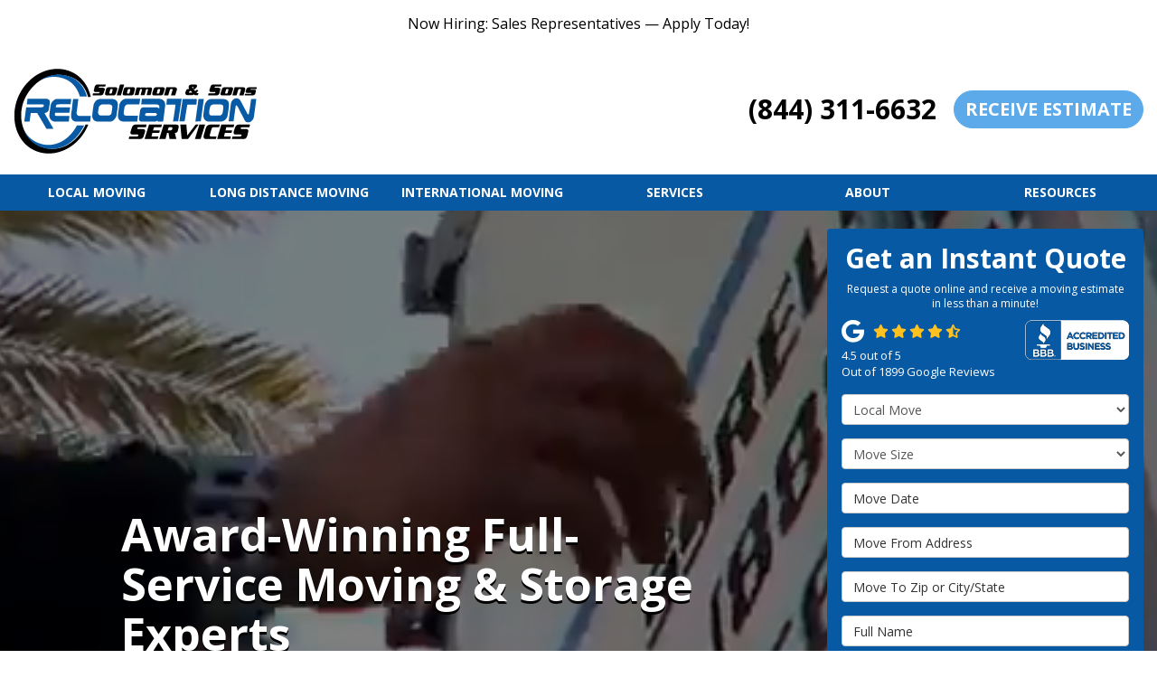

--- FILE ---
content_type: text/html; charset=utf-8
request_url: https://www.ssrelocation.com/
body_size: 84212
content:
<!DOCTYPE html>
<html lang="en">
<head>
    
<meta charset="utf-8">

<title>Solomon &amp; Sons Relocation | Fort Lauderdale, FL Nationwide Movers</title>
    <meta name="description" content="Looking for a moving company that offers premier service and customizable moving plans? Give the moving experts at Solomon &amp; Sons a call today!">
    <meta name="keywords" content="residential movers, long distance movers, commercial movers, storage, Interstate movers, full service movers, residential moving services, Miami, FL movers, south florida movers, Fort Lauderdale, FL movers">
<link rel="canonical" href="https://www.ssrelocation.com/" />

    <meta property="og:title" content="Solomon &amp; Sons Relocation | Fort Lauderdale, FL Nationwide Movers" />
    <meta itemprop="name" content="Solomon &amp; Sons Relocation | Fort Lauderdale, FL Nationwide Movers" />
    <meta property="og:description" content="Looking for a moving company that offers premier service and customizable moving plans? Give the moving experts at Solomon &amp; Sons a call today!" />
    <meta itemprop="description" content="Looking for a moving company that offers premier service and customizable moving plans? Give the moving experts at Solomon &amp; Sons a call today!" />
    <meta property="og:image" content="https://cmsplatform.blob.core.windows.net/wwwssrelocationcom/defaultOGImage/undefined" />
    <meta itemprop="image" content="https://cmsplatform.blob.core.windows.net/wwwssrelocationcom/defaultOGImage/undefined" />
    <meta property="og:url" content="https://www.ssrelocation.com/" />
    <meta property="og:type" content="article" />
    <meta property="twitter:card" content="summary" />
    <meta property="twitter:title" content="Solomon &amp; Sons Relocation | Fort Lauderdale, FL Nationwide Movers" />
    <meta property="twitter:description" content="Looking for a moving company that offers premier service and customizable moving plans? Give the moving experts at Solomon &amp; Sons a call today!" />
    <meta property="twitter:image" content="https://cmsplatform.blob.core.windows.net/wwwssrelocationcom/defaultOGImage/undefined" />


<meta name="viewport" content="width=device-width, initial-scale=1.0">
<link rel="stylesheet" href="/css/bundle/bundle.ui.default.min.css?v=17.0.41.1" />
<link rel="shortcut icon" href="https://cmsplatform.blob.core.windows.net/wwwssrelocationcom/favicon/favicon.ico?v=9:40%20PM">
<link rel="preconnect" href="https://fonts.googleapis.com">
<link rel="preconnect" href="https://fonts.gstatic.com" crossorigin>
<link href="https://fonts.googleapis.com/css2?family=Open+Sans:ital,wght@0,400;0,700;1,400&display=swap" rel="stylesheet">
<script defer src="https://kit.fontawesome.com/7b3b8fd08c.js" crossorigin="anonymous"></script>
<script defer src="https://kit.fontawesome.com/f060360607.js" crossorigin="anonymous"></script>
<script defer src="/js/bundle/bundle.ui.jquery.min.js?v=17.0.41.1"></script>
<script defer src="/js/bundle/bundle.ui.bootstrap.min.js?v=17.0.41.1"></script>
<script defer src="/js/bundle/bundle.ui.html2canvas.js?v=17.0.41.1"></script>
<script defer src="/js/bundle/bundle.ui.form.js?v=17.0.41.1"></script>
<script defer src="/js/bundle/bundle.ui.styling.min.js?v=17.0.41.1"></script>

<!-- Meta Pixel Code -->
<script>
!function(f,b,e,v,n,t,s)
{if(f.fbq)return;n=f.fbq=function(){n.callMethod?
n.callMethod.apply(n,arguments):n.queue.push(arguments)};
if(!f._fbq)f._fbq=n;n.push=n;n.loaded=!0;n.version='2.0';
n.queue=[];t=b.createElement(e);t.async=!0;
t.src=v;s=b.getElementsByTagName(e)[0];
s.parentNode.insertBefore(t,s)}(window, document,'script',
'https://connect.facebook.net/en_US/fbevents.js');
fbq('init', '3300295256856175');
fbq('track', 'PageView');
</script>
<noscript><img height="1" width="1" style="display:none"
src="https://www.facebook.com/tr?id=3300295256856175&ev=PageView&noscript=1"
/></noscript>
<!-- End Meta Pixel Code --><script type="text/javascript">
      var _gaq = _gaq || [];
      _gaq.push(['_setAccount', 'ACCOUNT']);
      _gaq.push(['_setDomainName', 'DOMAIN']);
      _gaq.push(['_trackPageview']);
      (function() {
      var ga = document.createElement('script'); ga.type = 'text/javascript'; ga.async = true;
      ga.src = ('https:' == document.location.protocol ? 'https://ssl' : 'http://www') + '.google-analytics.com/ga.js';
      var s = document.getElementsByTagName('script')[0]; s.parentNode.insertBefore(ga, s);
      })();
    </script>

<!-- Google Tag Manager -->
<script>(function(w,d,s,l,i){w[l]=w[l]||[];w[l].push({'gtm.start':
new Date().getTime(),event:'gtm.js'});var f=d.getElementsByTagName(s)[0],
j=d.createElement(s),dl=l!='dataLayer'?'&l='+l:'';j.async=true;j.src=
'https://www.googletagmanager.com/gtm.js?id='+i+dl;f.parentNode.insertBefore(j,f);
})(window,document,'script','dataLayer','GTM-M6DLKTG');</script>
<!-- End Google Tag Manager -->

<meta name="msvalidate.01" content="ECAC78632DD0E8912AB107AFF46CF4A9" />

<meta name="google-site-verification" content="e9oJn-DR6oYuWAvEH_FozSYq9mWXg3W5DsHmvSp_SWI" />

<script>(function(w,d,t,r,u){var f,n,i;w[u]=w[u]||[],f=function(){var o={ti:"26005883"};o.q=w[u],w[u]=new UET(o),w[u].push("pageLoad")},n=d.createElement(t),n.src=r,n.async=1,n.onload=n.onreadystatechange=function(){var s=this.readyState;s&&s!=="loaded"&&s!=="complete"||(f(),n.onload=n.onreadystatechange=null)},i=d.getElementsByTagName(t)[0],i.parentNode.insertBefore(n,i)})(window,document,"script","//bat.bing.com/bat.js","uetq");</script>

<script type="text/javascript">
(function(a,e,c,f,g,h,b,d){var k={ak:"806528445",cl:"CeOaCN6X_4ABEL3LyoAD"};a[c]=a[c]||function(){(a[c].q=a[c].q||[]).push(arguments)};a[g]||(a[g]=k.ak);b=e.createElement(h);b.async=1;b.src="//www.gstatic.com/wcm/loader.js";d=e.getElementsByTagName(h)[0];d.parentNode.insertBefore(b,d);a[f]=function(b,d,e){a[c](2,b,k,d,null,new Date,e)};a[f]()})(window,document,"_googWcmImpl","_googWcmGet","_googWcmAk","script");
</script>

<!-- Global site tag (gtag.js) - Google Ads: 806528445 -->
<script async src="https://www.googletagmanager.com/gtag/js?id=AW-806528445"></script>
<script>
  window.dataLayer = window.dataLayer || [];
  function gtag(){dataLayer.push(arguments);}
  gtag('js', new Date());

  gtag('config', 'AW-806528445');
</script>

<script type="text/javascript">
 (function() {
 window.__insp = window.__insp || [];
 __insp.push(['wid', 121802200]);
 var ldinsp = function(){
 if(typeof window.__inspld != "undefined") return; window.__inspld = 1; var insp = document.createElement('script'); insp.type = 'text/javascript'; insp.async = true; insp.id = "inspsync"; insp.src = ('https:' == document.location.protocol ? 'https' : 'http') + '://cdn.inspectlet.com/inspectlet.js?wid=121802200&r=' + Math.floor(new Date().getTime()/3600000); var x = document.getElementsByTagName('script')[0]; x.parentNode.insertBefore(insp, x); };
 setTimeout(ldinsp, 0);
 })();
 </script>


<!-- Facebook Pixel Code -->
<script>
  !function(f,b,e,v,n,t,s)
  {if(f.fbq)return;n=f.fbq=function(){n.callMethod?
  n.callMethod.apply(n,arguments):n.queue.push(arguments)};
  if(!f._fbq)f._fbq=n;n.push=n;n.loaded=!0;n.version='2.0';
  n.queue=[];t=b.createElement(e);t.async=!0;
  t.src=v;s=b.getElementsByTagName(e)[0];
  s.parentNode.insertBefore(t,s)}(window, document,'script',
  'https://connect.facebook.net/en_US/fbevents.js');
  fbq('init', '583547995383052');
  fbq('track', 'PageView');
</script>
<noscript><img height="1" width="1" style="display:none"
  src="https://www.facebook.com/tr?id=583547995383052&ev=PageView&noscript=1"
/></noscript>
<!-- End Facebook Pixel Code -->


<script type="text/javascript">
    (function(c,l,a,r,i,t,y){
        c[a]=c[a]||function(){(c[a].q=c[a].q||[]).push(arguments)};
        t=l.createElement(r);t.async=1;t.src="https://www.clarity.ms/tag/"+i;
        y=l.getElementsByTagName(r)[0];y.parentNode.insertBefore(t,y);
    })(window, document, "clarity", "script", "tts4ecefh9");
</script><!-- Meta Pixel Code -->
<script>
!function(f,b,e,v,n,t,s)
{if(f.fbq)return;n=f.fbq=function(){n.callMethod?
n.callMethod.apply(n,arguments):n.queue.push(arguments)};
if(!f._fbq)f._fbq=n;n.push=n;n.loaded=!0;n.version='2.0';
n.queue=[];t=b.createElement(e);t.async=!0;
t.src=v;s=b.getElementsByTagName(e)[0];
s.parentNode.insertBefore(t,s)}(window, document,'script',
'https://connect.facebook.net/en_US/fbevents.js');
fbq('init', '770883180695228');
fbq('track', 'PageView');
</script>
<noscript><img height="1" width="1" style="display:none"
src="https://www.facebook.com/tr?id=770883180695228&ev=PageView&noscript=1"
/></noscript>
<!-- End Meta Pixel Code --><!-- TikTok Pixel Code Start -->
<script>
!function (w, d, t) {
  w.TiktokAnalyticsObject=t;var ttq=w[t]=w[t]||[];ttq.methods=["page","track","identify","instances","debug","on","off","once","ready","alias","group","enableCookie","disableCookie","holdConsent","revokeConsent","grantConsent"],ttq.setAndDefer=function(t,e){t[e]=function(){t.push([e].concat(Array.prototype.slice.call(arguments,0)))}};for(var i=0;i<ttq.methods.length;i++)ttq.setAndDefer(ttq,ttq.methods[i]);ttq.instance=function(t){for(
var e=ttq._i[t]||[],n=0;n<ttq.methods.length;n++)ttq.setAndDefer(e,ttq.methods[n]);return e},ttq.load=function(e,n){var r="https://analytics.tiktok.com/i18n/pixel/events.js",o=n&&n.partner;ttq._i=ttq._i||{},ttq._i[e]=[],ttq._i[e]._u=r,ttq._t=ttq._t||{},ttq._t[e]=+new Date,ttq._o=ttq._o||{},ttq._o[e]=n||{};n=document.createElement("script")
;n.type="text/javascript",n.async=!0,n.src=r+"?sdkid="+e+"&lib="+t;e=document.getElementsByTagName("script")[0];e.parentNode.insertBefore(n,e)};


  ttq.load('CUHP6QBC77UC80LSLAOG');
  ttq.page();
}(window, document, 'ttq');
</script>
<!-- TikTok Pixel Code End --><script type="text/javascript">
      var _gaq = _gaq || [];
      _gaq.push(['_setAccount', 'ACCOUNT']);
      _gaq.push(['_setDomainName', 'DOMAIN']);
      _gaq.push(['_trackPageview']);
      (function() {
      var ga = document.createElement('script'); ga.type = 'text/javascript'; ga.async = true;
      ga.src = ('https:' == document.location.protocol ? 'https://ssl' : 'http://www') + '.google-analytics.com/ga.js';
      var s = document.getElementsByTagName('script')[0]; s.parentNode.insertBefore(ga, s);
      })();
    </script>
<script type="text/javascript">
 (function() {
 window.__insp = window.__insp || [];
 __insp.push(['wid', 121802200]);
 var ldinsp = function(){
 if(typeof window.__inspld != "undefined") return; window.__inspld = 1; var insp = document.createElement('script'); insp.type = 'text/javascript'; insp.async = true; insp.id = "inspsync"; insp.src = ('https:' == document.location.protocol ? 'https' : 'http') + '://cdn.inspectlet.com/inspectlet.js?wid=121802200&r=' + Math.floor(new Date().getTime()/3600000); var x = document.getElementsByTagName('script')[0]; x.parentNode.insertBefore(insp, x); };
 setTimeout(ldinsp, 0);
 })();
 </script>
<!-- Facebook Pixel Code -->
<script>
  !function(f,b,e,v,n,t,s)
  {if(f.fbq)return;n=f.fbq=function(){n.callMethod?
  n.callMethod.apply(n,arguments):n.queue.push(arguments)};
  if(!f._fbq)f._fbq=n;n.push=n;n.loaded=!0;n.version='2.0';
  n.queue=[];t=b.createElement(e);t.async=!0;
  t.src=v;s=b.getElementsByTagName(e)[0];
  s.parentNode.insertBefore(t,s)}(window, document,'script',
  'https://connect.facebook.net/en_US/fbevents.js');
  fbq('init', '583547995383052');
  fbq('track', 'PageView');
</script>
<noscript><img height="1" width="1" style="display:none"
  src="https://www.facebook.com/tr?id=583547995383052&ev=PageView&noscript=1"
/></noscript>
<!-- End Facebook Pixel Code -->


    <script type="text/javascript" class="phonecall-conversion-script">
        var callback = function(formatted_number, mobile_number) {
            var containers = document.getElementsByClassName("gads-tracking-number");
            for (var i=0; i < containers.length; i++) {
                var e = containers[i].querySelector(".number");
                e.innerHTML = formatted_number;
            }
            var mobileNumbers = document.getElementsByClassName("gads-tracking-number-mobile");
            for (var j=0; j < mobileNumbers.length; j++) {
                var e = mobileNumbers[j].setAttribute("href", "tel:" + mobile_number);

                var numberElement = mobileNumbers[j].querySelector(".number");
                if (numberElement) {
                    numberElement.innerHTML = formatted_number;
                }
            }
        };
        try {
            gtag('config', 'AW-806528445/CeOaCN6X_4ABEL3LyoAD', {
                'phone_conversion_number': '(844) 311-6632',
                'phone_conversion_callback': callback
            });
        } catch {}
    </script>


</head>
<body class="home-page">
    
    <div class="alert  header-alert text-center" style=background:#fff;>
        <p>​<span style="color: rgb(0, 0, 0);color: rgb(0, 0, 0);font-size: medium">Now Hiring: Sales Representatives — Apply Today!</span>​</p>
    </div>

    <div class="position-relative">
        <nav id="header" class="header navbar navbar-main keep-on-screen" role="navigation">
    <div class="container-fluid">
        <meta itemprop="priceRange" content="$" />
        <meta itemprop="image" content="https://www.ssrelocation.com/img/logo.png" />
        <!-- Brand and toggle get grouped for better mobile display -->
        <button type="button" class="navflyout-toggle btn ">
            <span class="sr-only">Toggle navigation</span>
            <i class="fas fa-bars"></i>
        </button>

        <meta itemprop="name" content="Solomon &amp; Sons Relocation Services" />
        <div class="navbar-brand">
                <a itemprop="url" href="https://www.ssrelocation.com/">
                    <img class="img-responsive" itemprop="logo" src="https://www.ssrelocation.com/img/logo.png" alt="Solomon &amp; Sons Relocation Services Logo" />
                </a>
                <script>
    (async function () {
        try {
            await Promise.all([
                getPhoneDisplayRuleAsync(),
                getPhoneCallConversionAsync()
            ]);
        } catch (error) {
            console.error('Error in processing:', error);
        }
    })();

    async function getPhoneDisplayRuleAsync() {
        try {
            let phoneDisplayCookie = getCookie("phonedisplaynumber");
            if (phoneDisplayCookie) {
                console.log(phoneDisplayCookie);
                setPhoneDisplayNumber(phoneDisplayCookie);
            }

            const response = await fetch(`/phonedisplayrule/?path=${encodeURIComponent(window.location.pathname)}&query=${encodeURIComponent(window.location.search)}`, {
                headers: {
                    "X-Custom-Referer": ""
                }
            });
            if (!response.ok) {
                throw new Error('Network response was not ok');
            }

            const data = await response.json();

            if (data.phone !== "") {
                let gadsTrackingMobile = document.querySelectorAll('.gads-tracking-number-mobile');

                setPhoneDisplayNumber(data.phone);

                if (gadsTrackingMobile && gadsTrackingMobile.length > 0) {
                    gadsTrackingMobile.forEach((e) => {
                        e.setAttribute('href', 'tel:' + data.phone);
                        e.setAttribute('onclick', `trackOutboundLink(\'Phone Call\', \'${data.source}\', \'${data.phone}\');`);

                        const numberElement = e.querySelector('.number');
                        if (numberElement) {
                            numberElement.innerHTML = data.phone;
                        }
                    })
                }

                if (data.source.includes("PPC")) {
                    saveCookie("phonedisplaynumber", data.phone, null, "/");
                }
            }
        } catch (error) {
            console.error(error);
        }
    }

    async function getPhoneCallConversionAsync() {
        try {
            const response = await fetch(`/phonecall-conversion/?path=${encodeURIComponent(window.location.pathname)}&query=${encodeURIComponent(window.location.search)}`);
            if (!response.ok) {
                throw new Error('Network response was not ok');
            }
            const data = await response.text();
            if (data) {
                let script = document.querySelector('.phonecall-conversion-script')
                if (script) {
                    script.innerHTML = data;
                } else {
                    const parser = new DOMParser();
                    const doc = parser.parseFromString(data, 'text/html');

                    const newScript = document.createElement('script');
                    newScript.type = 'text/javascript';
                    newScript.textContent = doc.querySelector("script").textContent;

                    document.head.append(newScript);
                }
            }
        } catch (error) {
            console.error(error);
        }
    }

    function setPhoneDisplayNumber(number) {
        let gadsTracking = document.querySelectorAll('.gads-tracking-number');
        if (gadsTracking && gadsTracking.length > 0) {
            gadsTracking.forEach((e) => {
                e.setAttribute('data-tracking-phone', number);
                let innerSpan = e.children[0];
                if (innerSpan) {
                    innerSpan.innerText = number;
                }
            })
        }
    }

    function saveCookie(name, value, expires, path) {
        var today = new Date();
        today.setTime(today.getTime());
        if (expires) {
            expires = expires * 1000 * 60 * 60 * 24;
        }
        var expires_date = new Date(today.getTime() + (expires));
        document.cookie = name + '=' + escape(value) + ((expires) ? ';expires=' + expires_date.toUTCString() : '') + ';path=' + path + ';samesite=lax';
    }

    function getCookie(name) {
        var start = document.cookie.indexOf(name + '=');
        var len = start + name.length + 1;
        if ((!start) && (name != document.cookie.substring(0, name.length))) {
            return null;
        }
        if (start == -1) return null;
        var end = document.cookie.indexOf(';', len);
        if (end == -1) end = document.cookie.length;
        return unescape(document.cookie.substring(len, end));
    }
</script>
            



        </div>

        <div class="navbar-toolbar">
                <span class="navbar-phone-number hidden-xs gads-tracking-number" data-tracking-phone="(844) 311-6632">
                    <span class="number">(844) 311-6632</span>
                </span>
                <a href="tel:(844) 311-6632" class="btn btn-primary btn-call gads-tracking-number-mobile" onclick="trackOutboundLink('Phone Call', 'Organic (Office)', '(844) 311-6632');">
                    <span class="text visible-xs-inline-block">Call</span>
                </a>
            <a href="#quote-form" class="btn btn-primary btn-quote btn-round scroll-to">receive estimate</a>
        </div>
        <!-- Collect the nav links and other content for toggling -->
        <div class="navbar-flyout ">
            <button type="button" class="btn mobile-nav-toggle">
                <span class="sr-only">Toggle navigation</span>
                &times;
            </button>
            
    <ul class="nav navbar-nav" role="menubar">
            <li class="dropdown  " role="presentation">
                <a href=/local-movers/ class="dropdown-toggle aMain" role="button" aria-expanded=false  >Local Moving</a>
                    <ul class='dropdown-menu' role='menu'>
                            <li role="presentation"><a href="/residential-movers/household-movers/" role="menuitem"  >Household Moving</a></li>
                            <li role="presentation"><a href="/residential-movers/apartment-movers/" role="menuitem"  >Apartment &amp; Condo Moving</a></li>
                            <li role="presentation"><a href="/residential-movers/intrastate-movers/" role="menuitem"  >Intrastate Moving</a></li>
                            <li role="presentation"><a href="/commercial-movers/" role="menuitem"  >Office &amp; Commercial Moving</a></li>
                            <li role="presentation"><a href="/residential-movers/senior-movers/" role="menuitem"  >Senior Moving</a></li>
                    </ul>
            </li>
            <li class="dropdown  " role="presentation">
                <a href=/long-distance-movers/ class="dropdown-toggle aMain" role="button" aria-expanded=false  >Long Distance Moving</a>
                    <ul class='dropdown-menu' role='menu'>
                            <li role="presentation"><a href="/residential-movers/cross-country-movers/" role="menuitem"  >Cross Country Moving</a></li>
                            <li role="presentation"><a href="/residential-movers/nationwide-moving/" role="menuitem"  >Nationwide Moving</a></li>
                            <li role="presentation"><a href="/residential-movers/interstate-movers/" role="menuitem"  >Interstate Moving</a></li>
                    </ul>
            </li>
            <li class="dropdown  " role="presentation">
                <a href=/international-movers/ class="dropdown-toggle aMain" role="button" aria-expanded=false  >International Moving</a>
                    <ul class='dropdown-menu' role='menu'>
                            <li role="presentation"><a href="/international-movers/international-relocation/" role="menuitem"  >Global Relocation</a></li>
                            <li role="presentation"><a href="/international-movers/moving-from-florida-to-canada/" role="menuitem"  >Moving to Canada</a></li>
                            <li role="presentation"><a href="/international-movers/moving-from-america-to-europe/" role="menuitem"  >Moving to Europe</a></li>
                            <li role="presentation"><a href="/international-movers/moving-from-america-to-asia/" role="menuitem"  >Moving to Asia</a></li>
                            <li role="presentation"><a href="/international-movers/moving-from-us-to-australia/" role="menuitem"  >Moving to Australia</a></li>
                            <li role="presentation"><a href="/international-movers/moving-from-america-to-mexico/" role="menuitem"  >Moving to Mexico</a></li>
                            <li role="presentation"><a href="/residential-movers/moving-to-hawaii-and-us-territories/" role="menuitem"  >Moving to US Territories</a></li>
                            <li role="presentation"><a href="/international-movers/import-export-services/" role="menuitem"  >Import/Export Services</a></li>
                    </ul>
            </li>
            <li class=" hidden-md hidden-lg " role="presentation">
                <a href=/commercial-movers/ class=" aMain" role="button"   >Commercial Moving</a>
            </li>
            <li class="dropdown  " role="presentation">
                <a href=/residential-movers/full-service-movers/ class="dropdown-toggle aMain" role="button" aria-expanded=false  >Services</a>
                    <ul class='dropdown-menu' role='menu'>
                            <li role="presentation"><a href="/storage/" role="menuitem"  >Storage &amp; Warehouse Solutions</a></li>
                            <li role="presentation"><a href="/commercial-movers/shipping-receiving/" role="menuitem"  >Shipping &amp; Receiving</a></li>
                            <li role="presentation"><a href="/interior-design/" role="menuitem"  >Interior Designer Programs</a></li>
                            <li role="presentation"><a href="/white-glove/" role="menuitem"  >White-Glove Moving</a></li>
                            <li role="presentation"><a href="/residential-movers/packing-service/" role="menuitem"  >Packing &amp; Unpacking</a></li>
                            <li role="presentation"><a href="/car-shipping/" role="menuitem"  >Auto Transport</a></li>
                    </ul>
            </li>
            <li class=" hidden-md hidden-lg " role="presentation">
                <a href=/storage/ class=" aMain" role="button"   >Storage Solutions</a>
            </li>
            <li class="dropdown  " role="presentation">
                <a href=/about-us/ class="dropdown-toggle aMain" role="button" aria-expanded=false  >About</a>
                    <ul class='dropdown-menu' role='menu'>
                            <li role="presentation"><a href="/our-team/" role="menuitem"  >Our Team</a></li>
                            <li role="presentation"><a href="/reviews/" role="menuitem"  >Reviews</a></li>
                            <li role="presentation"><a href="/media-pr/" role="menuitem"  >Awards &amp; Media</a></li>
                            <li role="presentation"><a href="/careers/" role="menuitem"  >Careers</a></li>
                            <li role="presentation"><a href="/contact-us/" role="menuitem"  >Contact</a></li>
                    </ul>
            </li>
            <li class="dropdown  " role="presentation">
                <a href=/moving-resources/ class="dropdown-toggle aMain" role="button" aria-expanded=false  >Resources</a>
                    <ul class='dropdown-menu' role='menu'>
                            <li role="presentation"><a href="/offers/" role="menuitem"  >Offers</a></li>
                            <li role="presentation"><a href="/make-a-payment/" role="menuitem"  >Make a Payment</a></li>
                            <li role="presentation"><a href="/faq/" role="menuitem"  >Moving FAQs</a></li>
                            <li role="presentation"><a href="/blog/" role="menuitem"  >Blog</a></li>
                            <li role="presentation"><a href="/claims/" role="menuitem"  >File a Claim</a></li>
                    </ul>
            </li>
            <li class=" hidden-md hidden-lg " role="presentation">
                <a href=/reviews/ class=" aMain" role="button"   >Reviews</a>
            </li>
            <li class=" hidden-md hidden-lg " role="presentation">
                <a href=/faq/ class=" aMain" role="button"   >FAQs</a>
            </li>
            <li class=" hidden-md hidden-lg " role="presentation">
                <a href=/contact-us/ class=" aMain" role="button"   >Contact Us</a>
            </li>
    </ul>


        </div>
        <!-- /.navbar-collapse -->
    </div>
    <!-- /.container -->

</nav>

<a href="#quote-form" class="btn btn-primary btn-quote-ft-mobile scroll-to showme">Receive Estimate</a>
        
<div class="hero page-hero-form">
    <div class="div-table">
        <div class="container-fluid hero-container">
            <div class="hero-row">
                <div class="hero-inner slide-up-animation">
                    

                <div class="h1">Award-Winning Full-Service Moving &amp; Storage Experts</div>
                    <div class="lead">Our family-owned Fort Lauderdale moving company provides efficient &amp; affordable relocation services locally, nationwide, and across the world.</div>

                </div>
                <div class="hero-quote-section">
                    <div id="quote-form" class="quote-form panel panel-quote-form ">
    <div class="panel-body">
        <div class="section-header text-center">
            
<p class="h2">Get an Instant Quote</p>
    <p class="lead">Request a quote online and receive a moving estimate in less than a minute!</p>

        </div>
        <div class="item">
            <div class="row mb-3">
                <div class="col-xs-7"><div class="aggregate-reviews">
    <div class="aggregate-reviews">
        <div class="credibility-description media d-inline-block mx-auto">
            <div class="media-left "><i class='fab fa-google fa-2x'></i></div>
            <div class="review-stars media-body vertical-align-middle">
                <span class='fas fa-star fa-lg'></span> <span class='fas fa-star fa-lg'></span> <span class='fas fa-star fa-lg'></span> <span class='fas fa-star fa-lg'></span> <span class='fas fa-lg fa-star-half-alt'></span> 
            </div>
        </div>
        <div>
            <div class="rating">
                <span class="average">4.5</span> out of <span class="best">5</span>
            </div>
            Out of <span class="votes">1899</span> Google Reviews
        </div>
</div>
</div></div>
                <div class="col-xs-5"><img class="img-responsive center-block" src="/img/home/accred-business.png" alt="BBB Logo"></div>
            </div>
        </div>
        <form id="price-quotecustom" action="/thank-you/quote-thank-you/" method="post" role="form">

            <div class="form-group">
                <label for="service-custom" class="sr-only">Service Type</label>
                <select id="service-custom" name="service" class="form-control">
                        <option value="Long Distance Move" >Long Distance Move</option>
                        <option value="Local Move" selected=selected>Local Move</option>
                        <option value="Commercial Move" >Commercial Move</option>
                        <option value="International Move" >International Move</option>
                </select>
            </div>
    <div class="form-group optional-hide local-group international-group long-distance-group commercial-group">
        <label for="size" class="sr-only">Move Size</label>
        <select id="size" name="size" class="form-control">
            <option value="" selected="selected">Move Size</option>
                <option value="Studio">Studio</option>
                <option value="1 Bdrm">1 Bdrm</option>
                <option value="2 Bdrm">2 Bdrm</option>
                <option value="3 Bdrm">3 Bdrm</option>
                <option value="4&#x2B; Bdrm">4&#x2B; Bdrm</option>
        </select>
    </div>
    <div class="form-group optional-hide local-group international-group long-distance-group commercial-group">
        <label for="movedateraw" class="sr-only">Move Date</label>
        <input id="movedateraw" name="movedateraw" class="input datepicker form-control select-date" data-date-format="mm/dd/yy" type="text" placeholder="Move Date" data-action-field="movedateraw" data-time-field="">
    </div>

    <div class="form-group optional-hide local-group international-group long-distance-group commercial-group">
        <label for="address" class="sr-only">Move From Address</label>
        <input id="address" name="address" class="form-control" type="text" placeholder="Move From Address" autocomplete="none">
        <input id="g-address1" name="address1" type="hidden" autocomplete="none" />
        <input id="g-address2" name="address2" type="hidden" autocomplete="none" />
        <input id="g-city" name="city" type="hidden" autocomplete="none" />
        <input id="g-neighborhood" name="neighborhood" type="hidden" autocomplete="none" />
        <input id="g-state" name="state" type="hidden" autocomplete="none" />
        <input id="g-zip" name="zip" type="hidden" autocomplete="none" />
        <input id="g-county" name="county" type="hidden" autocomplete="none" />
        <input id="g-country" name="country" type="hidden" autocomplete="none" />
        <input id="g-latitude" name="latitude" type="hidden" autocomplete="none" />
        <input id="g-longitude" name="longitude" type="hidden" autocomplete="none" />
        <input id="g-fromcity" name="fromcity" type="hidden" autocomplete="none" />
        <input id="g-fromstate" name="fromstate" type="hidden" autocomplete="none" />
        <input id="g-fromzip" name="fromzip" type="hidden" autocomplete="none" />

    </div>

    <div class="form-group optional-hide local-group commercial-group long-distance-group">
        <label for="zipfield" class="sr-only">Move To Zip or City/State</label>
        <input id="zipfield" name="zipfield" class="form-control" type="text" placeholder="Move To Zip or City/State" maxlength="50" autocomplete="none">
        <input id="g-tocity" name="tocity" type="hidden" autocomplete="none" />
        <input id="g-tostate" name="tostate" type="hidden" autocomplete="none" />
        <input id="g-tozip" name="tozip" type="hidden" autocomplete="none" />
        <input id="g-tocountry" name="tocountry" type="hidden" autocomplete="none" />
    </div>

    <div class="form-group optional-hide international-group" style="display: none;">
        <label for="tocountry" class="sr-only">What Country Are You Moving To?</label>
        <select id="tocountry" name="tocountry" class="form-control">
            <option value="" selected="selected">Move To Country</option>
                <option value="United States">United States</option>
                <option value="United Kingdom">United Kingdom</option>
                <option value="Afghanistan">Afghanistan</option>
                <option value="Albania">Albania</option>
                <option value="Algeria">Algeria</option>
                <option value="American Samoa">American Samoa</option>
                <option value="Andorra">Andorra</option>
                <option value="Angola">Angola</option>
                <option value="Anguilla">Anguilla</option>
                <option value="Antarctica">Antarctica</option>
                <option value="Antigua and Barbuda">Antigua and Barbuda</option>
                <option value="Argentina">Argentina</option>
                <option value="Armenia">Armenia</option>
                <option value="Aruba">Aruba</option>
                <option value="Australia">Australia</option>
                <option value="Austria">Austria</option>
                <option value="Azerbaijan">Azerbaijan</option>
                <option value="Bahamas">Bahamas</option>
                <option value="Bahrain">Bahrain</option>
                <option value="Bangladesh">Bangladesh</option>
                <option value="Barbados">Barbados</option>
                <option value="Belarus">Belarus</option>
                <option value="Belgium">Belgium</option>
                <option value="Belize">Belize</option>
                <option value="Benin">Benin</option>
                <option value="Bermuda">Bermuda</option>
                <option value="Bhutan">Bhutan</option>
                <option value="Bolivia">Bolivia</option>
                <option value="Bosnia and Herzegovina">Bosnia and Herzegovina</option>
                <option value="Botswana">Botswana</option>
                <option value="Bouvet Island">Bouvet Island</option>
                <option value="Brazil">Brazil</option>
                <option value="British Indian Ocean Territory">British Indian Ocean Territory</option>
                <option value="Brunei Darussalam">Brunei Darussalam</option>
                <option value="Bulgaria">Bulgaria</option>
                <option value="Burkina Faso">Burkina Faso</option>
                <option value="Burundi">Burundi</option>
                <option value="Cambodia">Cambodia</option>
                <option value="Cameroon">Cameroon</option>
                <option value="Canada">Canada</option>
                <option value="Cape Verde">Cape Verde</option>
                <option value="Cayman Islands">Cayman Islands</option>
                <option value="Central African Republic">Central African Republic</option>
                <option value="Chad">Chad</option>
                <option value="Chile">Chile</option>
                <option value="China">China</option>
                <option value="Christmas Island">Christmas Island</option>
                <option value="Cocos (Keeling) Islands">Cocos (Keeling) Islands</option>
                <option value="Colombia">Colombia</option>
                <option value="Comoros">Comoros</option>
                <option value="Congo">Congo</option>
                <option value="Congo, The Democratic Republic of The">Congo, The Democratic Republic of The</option>
                <option value="Cook Islands">Cook Islands</option>
                <option value="Costa Rica">Costa Rica</option>
                <option value="Cote D&#x27;ivoire">Cote D&#x27;ivoire</option>
                <option value="Croatia">Croatia</option>
                <option value="Cuba">Cuba</option>
                <option value="Cyprus">Cyprus</option>
                <option value="Czech Republic">Czech Republic</option>
                <option value="Denmark">Denmark</option>
                <option value="Djibouti">Djibouti</option>
                <option value="Dominica">Dominica</option>
                <option value="Dominican Republic">Dominican Republic</option>
                <option value="Ecuador">Ecuador</option>
                <option value="Egypt">Egypt</option>
                <option value="El Salvador">El Salvador</option>
                <option value="Equatorial Guinea">Equatorial Guinea</option>
                <option value="Eritrea">Eritrea</option>
                <option value="Estonia">Estonia</option>
                <option value="Ethiopia">Ethiopia</option>
                <option value="Falkland Islands (Malvinas)">Falkland Islands (Malvinas)</option>
                <option value="Faroe Islands">Faroe Islands</option>
                <option value="Fiji">Fiji</option>
                <option value="Finland">Finland</option>
                <option value="France">France</option>
                <option value="French Guiana">French Guiana</option>
                <option value="French Polynesia">French Polynesia</option>
                <option value="French Southern Territories">French Southern Territories</option>
                <option value="Gabon">Gabon</option>
                <option value="Gambia">Gambia</option>
                <option value="Georgia">Georgia</option>
                <option value="Germany">Germany</option>
                <option value="Ghana">Ghana</option>
                <option value="Gibraltar">Gibraltar</option>
                <option value="Greece">Greece</option>
                <option value="Greenland">Greenland</option>
                <option value="Grenada">Grenada</option>
                <option value="Guadeloupe">Guadeloupe</option>
                <option value="Guam">Guam</option>
                <option value="Guatemala">Guatemala</option>
                <option value="Guinea">Guinea</option>
                <option value="Guinea-bissau">Guinea-bissau</option>
                <option value="Guyana">Guyana</option>
                <option value="Haiti">Haiti</option>
                <option value="Heard Island and Mcdonald Islands">Heard Island and Mcdonald Islands</option>
                <option value="Holy See (Vatican City State)">Holy See (Vatican City State)</option>
                <option value="Honduras">Honduras</option>
                <option value="Hong Kong">Hong Kong</option>
                <option value="Hungary">Hungary</option>
                <option value="Iceland">Iceland</option>
                <option value="India">India</option>
                <option value="Indonesia">Indonesia</option>
                <option value="Iran, Islamic Republic of">Iran, Islamic Republic of</option>
                <option value="Iraq">Iraq</option>
                <option value="Ireland">Ireland</option>
                <option value="Israel">Israel</option>
                <option value="Italy">Italy</option>
                <option value="Jamaica">Jamaica</option>
                <option value="Japan">Japan</option>
                <option value="Jordan">Jordan</option>
                <option value="Kazakhstan">Kazakhstan</option>
                <option value="Kenya">Kenya</option>
                <option value="Kiribati">Kiribati</option>
                <option value="Korea, Republic of">Korea, Republic of</option>
                <option value="Kuwait">Kuwait</option>
                <option value="Kyrgyzstan">Kyrgyzstan</option>
                <option value="Lao People&#x27;s Democratic Republic">Lao People&#x27;s Democratic Republic</option>
                <option value="Latvia">Latvia</option>
                <option value="Lebanon">Lebanon</option>
                <option value="Lesotho">Lesotho</option>
                <option value="Liberia">Liberia</option>
                <option value="Libyan Arab Jamahiriya">Libyan Arab Jamahiriya</option>
                <option value="Liechtenstein">Liechtenstein</option>
                <option value="Lithuania">Lithuania</option>
                <option value="Luxembourg">Luxembourg</option>
                <option value="Macao">Macao</option>
                <option value="Macedonia, The Former Yugoslav Republic of">Macedonia, The Former Yugoslav Republic of</option>
                <option value="Madagascar">Madagascar</option>
                <option value="Malawi">Malawi</option>
                <option value="Malaysia">Malaysia</option>
                <option value="Maldives">Maldives</option>
                <option value="Mali">Mali</option>
                <option value="Malta">Malta</option>
                <option value="Marshall Islands">Marshall Islands</option>
                <option value="Martinique">Martinique</option>
                <option value="Mauritania">Mauritania</option>
                <option value="Mauritius">Mauritius</option>
                <option value="Mayotte">Mayotte</option>
                <option value="Mexico">Mexico</option>
                <option value="Micronesia, Federated States of">Micronesia, Federated States of</option>
                <option value="Moldova, Republic of">Moldova, Republic of</option>
                <option value="Monaco">Monaco</option>
                <option value="Mongolia">Mongolia</option>
                <option value="Montserrat">Montserrat</option>
                <option value="Morocco">Morocco</option>
                <option value="Mozambique">Mozambique</option>
                <option value="Myanmar">Myanmar</option>
                <option value="Namibia">Namibia</option>
                <option value="Nauru">Nauru</option>
                <option value="Nepal">Nepal</option>
                <option value="Netherlands">Netherlands</option>
                <option value="Netherlands Antilles">Netherlands Antilles</option>
                <option value="New Caledonia">New Caledonia</option>
                <option value="New Zealand">New Zealand</option>
                <option value="Nicaragua">Nicaragua</option>
                <option value="Niger">Niger</option>
                <option value="Nigeria">Nigeria</option>
                <option value="Niue">Niue</option>
                <option value="Norfolk Island">Norfolk Island</option>
                <option value="Northern Mariana Islands">Northern Mariana Islands</option>
                <option value="Norway">Norway</option>
                <option value="Oman">Oman</option>
                <option value="Pakistan">Pakistan</option>
                <option value="Palau">Palau</option>
                <option value="Palestinian Territory, Occupied">Palestinian Territory, Occupied</option>
                <option value="Panama">Panama</option>
                <option value="Papua New Guinea">Papua New Guinea</option>
                <option value="Paraguay">Paraguay</option>
                <option value="Peru">Peru</option>
                <option value="Philippines">Philippines</option>
                <option value="Pitcairn">Pitcairn</option>
                <option value="Poland">Poland</option>
                <option value="Portugal">Portugal</option>
                <option value="Puerto Rico">Puerto Rico</option>
                <option value="Qatar">Qatar</option>
                <option value="Reunion">Reunion</option>
                <option value="Romania">Romania</option>
                <option value="Russian Federation">Russian Federation</option>
                <option value="Rwanda">Rwanda</option>
                <option value="Saint Helena">Saint Helena</option>
                <option value="Saint Kitts and Nevis">Saint Kitts and Nevis</option>
                <option value="Saint Lucia">Saint Lucia</option>
                <option value="Saint Pierre and Miquelon">Saint Pierre and Miquelon</option>
                <option value="Saint Vincent and The Grenadines">Saint Vincent and The Grenadines</option>
                <option value="Samoa">Samoa</option>
                <option value="San Marino">San Marino</option>
                <option value="Sao Tome and Principe">Sao Tome and Principe</option>
                <option value="Saudi Arabia">Saudi Arabia</option>
                <option value="Senegal">Senegal</option>
                <option value="Serbia and Montenegro">Serbia and Montenegro</option>
                <option value="Seychelles">Seychelles</option>
                <option value="Sierra Leone">Sierra Leone</option>
                <option value="Singapore">Singapore</option>
                <option value="Slovakia">Slovakia</option>
                <option value="Slovenia">Slovenia</option>
                <option value="Solomon Islands">Solomon Islands</option>
                <option value="Somalia">Somalia</option>
                <option value="South Africa">South Africa</option>
                <option value="South Georgia and The South Sandwich Islands">South Georgia and The South Sandwich Islands</option>
                <option value="Spain">Spain</option>
                <option value="Sri Lanka">Sri Lanka</option>
                <option value="Sudan">Sudan</option>
                <option value="Suriname">Suriname</option>
                <option value="Svalbard and Jan Mayen">Svalbard and Jan Mayen</option>
                <option value="Swaziland">Swaziland</option>
                <option value="Sweden">Sweden</option>
                <option value="Switzerland">Switzerland</option>
                <option value="Syrian Arab Republic">Syrian Arab Republic</option>
                <option value="Taiwan, Province of China">Taiwan, Province of China</option>
                <option value="Tajikistan">Tajikistan</option>
                <option value="Tanzania, United Republic of">Tanzania, United Republic of</option>
                <option value="Thailand">Thailand</option>
                <option value="Timor-leste">Timor-leste</option>
                <option value="Togo">Togo</option>
                <option value="Tokelau">Tokelau</option>
                <option value="Tonga">Tonga</option>
                <option value="Trinidad and Tobago">Trinidad and Tobago</option>
                <option value="Tunisia">Tunisia</option>
                <option value="Turkey">Turkey</option>
                <option value="Turkmenistan">Turkmenistan</option>
                <option value="Turks and Caicos Islands">Turks and Caicos Islands</option>
                <option value="Tuvalu">Tuvalu</option>
                <option value="Uganda">Uganda</option>
                <option value="Ukraine">Ukraine</option>
                <option value="United Arab Emirates">United Arab Emirates</option>
                <option value="United States Minor Outlying Islands">United States Minor Outlying Islands</option>
                <option value="Uruguay">Uruguay</option>
                <option value="Uzbekistan">Uzbekistan</option>
                <option value="Vanuatu">Vanuatu</option>
                <option value="Venezuela">Venezuela</option>
                <option value="Viet Nam">Viet Nam</option>
                <option value="Virgin Islands, British">Virgin Islands, British</option>
                <option value="Virgin Islands, U.S.">Virgin Islands, U.S.</option>
                <option value="Wallis and Futuna">Wallis and Futuna</option>
                <option value="Western Sahara">Western Sahara</option>
                <option value="Yemen">Yemen</option>
                <option value="Zambia">Zambia</option>
                <option value="Zimbabwe">Zimbabwe</option>
        </select>
    </div>

    <div class="form-group">
        <label for="name" class="sr-only">Full Name</label>
        <input id="name" name="name" class="form-control" type="text" placeholder="Full Name" maxlength="50">
    </div>
    <div class="form-group">
        <label for="email" class="sr-only">Email Address</label>
        <input id="email" name="email" class="form-control" type="email" placeholder="Email Address" maxlength="50">
    </div>
    <div class="form-group">
        <label for="phone" class="sr-only">Phone Number</label>
        <input id="phone" name="phone" class="form-control" type="tel" placeholder="Phone Number" maxlength="14">
    </div>

    <div class="optional-hide form-group form-switch international-group long-distance-group commercial-group local-group" style="display: none;">
        <label for="details" class="sr-only">Details</label>
        <textarea id="details" name="details" class="form-control" placeholder="Details" rows="2" maxlength="3000"></textarea>
    </div>


    

    <input type="hidden" name="offername" value="Get an Instant Quote" />
    <input type="hidden" name="setcarshipping" autocomplete="off">
    <input type="hidden" id="appointmentTime" name="appointmentTime" autocomplete="off">
    <input type="hidden" name="setappointment" value="false" autocomplete="off">
    <input id="price-quote-type" name="type" type="hidden" value="Quote">
    <input id="quoteToken" name="quoteToken" type="hidden" value="" />
    <input type="hidden" name="form" value="customintermover" />
    <label for="check" hidden>Check</label>
    <input id="check" name="spamCheck" class="covered" value="" />
    <button id="price-quote-submit" class="btn btn-lg btn-block btn-primary submit-form" type="button">
        Get Free Pricing
    </button>
    
    <div class="mt-2 small hp-disclaimer-message form-group checkbox">
        <label for="agree">
                <input type="checkbox" id="agree" name="agree" value="true">

            By checking this box, I authorize Solomon &amp; Sons Relocation Services to send me marketing calls and text messages at the number provided above, including by using an autodialer or a prerecorded message. I understand that I am not required to give this authorization as a condition of doing business with Solomon &amp; Sons Relocation Services. By checking this box, I am also agreeing to Solomon &amp; Sons Relocation Services's <a target="_blank" rel="noopener" href="/terms/" class="disabled">Terms of Use</a> and <a target="_blank" rel="noopener" href="/privacy-policy/" class="disabled">Privacy Policy</a>.
            <input type="hidden" id="consentmessage" name="consentmessage" value="By checking this box, I authorize Solomon &amp;amp; Sons Relocation Services to send me marketing calls and text messages at the number provided above, including by using an autodialer or a prerecorded message. I understand that I am not required to give this authorization as a condition of doing business with Solomon &amp;amp; Sons Relocation Services. By checking this box, I am also agreeing to Solomon &amp;amp; Sons Relocation Services&#x27;s &lt;a target=&quot;_blank&quot; rel=&quot;noopener&quot; href=&quot;/terms/&quot; class=&quot;disabled&quot;&gt;Terms of Use&lt;/a&gt; and &lt;a target=&quot;_blank&quot; rel=&quot;noopener&quot; href=&quot;/privacy-policy/&quot; class=&quot;disabled&quot;&gt;Privacy Policy&lt;/a&gt;." />
        </label>
    </div>

</form>

    </div>
</div>

<script defer src="/js/bundle/bundle.ui.quote.min.js?v=17.0.41.1"></script>
                </div>
            </div>
        </div>
    </div>
</div>


<div class="home-content">

    <div class="page-section services-section">
        <div class="section-header">
            

                <h1>South Florida Moving and Storage Company Offering Services Nationwide</h1>

            <p class="lead">Your move is simpler, safer, and more affordable when you go with our expert services.</p>
        </div>
        <div class="container">
            <div class="row">
                <div class="col-sm-6 col-md-4 mt-4">
                    <a class="service" href="/local-movers/">
                        <img class="img-responsive center-block lazyload" src="/img/ph-rectangle.png" data-src="/img/home/local-movers.jpg" alt="Local Moving">
                        <div class="caption">
                            <div class="caption-title">
                                <h2>Local Moving</h2>
                            </div>
                            <div class="service-body">
                                <p>When you choose our local movers, your belongings and your peace of mind are in great hands.</p>
                                <span class="btn btn-outline-white">Learn More</span>
                            </div>
                        </div>
                    </a>
                </div>
                <div class="col-sm-6 col-md-4 mt-4">
                    <a class="service" href="/long-distance-movers/">
                        <img class="img-responsive center-block lazyload" src="/img/ph-rectangle.png" data-src="/img/home/long-distance-movers.jpg" alt="Long Distance Moving">
                        <div class="caption">
                            <div class="caption-title">
                                <h2>Long Distance Moving</h2>
                            </div>
                            <div class="service-body">
                                <p>From interstate movers and beyond, our crew offers solutions for a smooth transition wherever life takes you.</p>
                                <span class="btn btn-outline-white">Learn More</span>
                            </div>
                        </div>
                    </a>
                </div>
                <div class="col-sm-6 col-md-4 mt-4">
                    <a class="service" href="/international-movers/">
                        <img class="img-responsive center-block lazyload" src="/img/ph-rectangle.png" data-src="/img/home/international-movers.jpg" alt="International Moving">
                        <div class="caption">
                            <div class="caption-title">
                                <h2>International Moving</h2>
                            </div>
                            <div class="service-body">
                                <p>Don't make moving out of the country stressful. Our team is committed to providing exceptional full-service international moves.</p>
                                <span class="btn btn-outline-white">Learn More</span>
                            </div>
                        </div>
                    </a>
                </div>
                <div class="col-sm-6 col-md-4 mt-4">
                    <a class="service" href="/commercial-movers/">
                        <img class="img-responsive center-block lazyload" src="/img/ph-rectangle.png" data-src="/img/home/commercial-movers.jpg" alt="Commercial Moving">
                        <div class="caption">
                            <div class="caption-title">
                                <h2>Commercial Moving</h2>
                            </div>
                            <div class="service-body">
                                <p>Ensure your business move is fast, affordable, and meticulously managed when you choose our commercial movers.</p>
                                <span class="btn btn-outline-white">Learn More</span>
                            </div>
                        </div>
                    </a>
                </div>
                <div class="col-sm-6 col-md-4 mt-4">
                    <a class="service" href="/residential-movers/full-service-movers/">
                        <img class="img-responsive center-block lazyload" src="/img/ph-rectangle.png" data-src="/img/home/full-service-movers.jpg" alt="Full-Service Moving">
                        <div class="caption">
                            <div class="caption-title">
                                <h2>Full-Service Moving</h2>
                            </div>
                            <div class="service-body">
                                <p>From packing to furniture assembly, we offer moving solutions for relocations of any size and complexity.</p>
                                <span class="btn btn-outline-white">Learn More</span>
                            </div>
                        </div>
                    </a>
                </div>
                <div class="col-sm-6 col-md-4 mt-4">
                    <a class="service" href="/storage/">
                        <img class="img-responsive center-block lazyload" src="/img/ph-rectangle.png" data-src="/img/home/storage.jpg" alt="Storage Solutions">
                        <div class="caption">
                            <div class="caption-title">
                                <h2>Storage Solutions</h2>
                            </div>
                            <div class="service-body">
                                <p>Choose the perfect secure storage option for your residential or commercial storage needs.</p>
                                <span class="btn btn-outline-white">Learn More</span>
                            </div>
                        </div>
                    </a>
                </div>
            </div>
        </div>
    </div>
    
    <div class="bg-light">
        <div class="page-section offers-section">
    <div class="section-header text-center">
        <h2 class="section-title">Current Offers</h2>
    </div>
    <div class="container">
        <div class="row">
                    <div class="col-sm-4">
            <div class="offer-panel">
                <div class="panel panel-default">
                    <div class="panel-hero">
                        <a href="/offers/home-and-auto/" >
                            <img class="img-responsive lazyload" src="/img/ph-rectangle.png" data-src="https://cmsplatform.blob.core.windows.net/wwwssrelocationcom/offers/images/medium/ef3e3805-3643-46dd-8f6d-d0963f85bba8.png" alt="home auto bundle">
                        </a>
                    </div>
                    <div class="panel-body match-height">
                        <a href="/offers/home-and-auto/" >
                            <p class="offer-title h4">$100 Off When You Bundle Your Auto &amp; Home</p>
                        </a>
                        <p>Let us move your vehicles in addition to your home! We&#x27;re offering $100 off your final bill when you book a home and auto move with us. Limited time offer. Book Now!</p>
                        <p>
                            <a href="#" class="share-offer" data-toggle="modal" data-target="#offer-16a65f87-6dea-496f-8888-263c7a71ae33" data-backdrop="static">Share</a>
                        </p>
                    </div>
                    <div class="panel-footer">
                        <a class="btn btn-info btn-block ellipsis" href="/offers/home-and-auto/" >Book Auto &amp; Home</a>
                    </div>
                </div>
            </div>
            
    <div id="offer-16a65f87-6dea-496f-8888-263c7a71ae33" class="modal fade modal-share text-center share-16a65f87-6dea-496f-8888-263c7a71ae33">
        <div class="modal-dialog">
            <div class="modal-content">
                <div class="modal-header">
                    <p class="modal-title">$100 Off When You Bundle Your Auto &amp; Home</p>
                </div>
                <div class="modal-body">
                    <span class="modal-label">Share</span>
                    <div class="btn-group-social-media">
                        <a class="btn btn-facebook" href="https://www.facebook.com/sharer/sharer.php?u=http%3a%2f%2fwww.ssrelocation.com%2foffers%2fhome-and-auto%2f" target="_blank">
                            <span class="sr-only">Share on Facebook</span>
                            <i class="fab fa-facebook-f fa-fw"></i>
                        </a>
                        <a class="btn btn-twitter" href="https://twitter.com/home?status=Thought%20you%20might%20like%20this http%3a%2f%2fwww.ssrelocation.com%2foffers%2fhome-and-auto%2f" target="_blank">
                            <span class="sr-only">Share on Twitter</span>
                            <i class="fa-brands fa-x-twitter fa-fw"></i>
                        </a>
                        <a class="btn btn-linkedin" href="https://www.linkedin.com/shareArticle?mini=true&url=http%3a%2f%2fwww.ssrelocation.com%2foffers%2fhome-and-auto%2f" target="_blank">
                            <span class="sr-only">Share on LinkedIn</span>
                            <i class="fab fa-linkedin-in fa-fw"></i>
                        </a>
                        <a class="btn btn-pinterest" href="https://pinterest.com/pin/create/button/?url=http%3a%2f%2fwww.ssrelocation.com%2foffers%2fhome-and-auto%2f&media=https%3a%2f%2fcmsplatform.blob.core.windows.net%2fwwwssrelocationcom%2foffers%2fimages%2flarge%2fef3e3805-3643-46dd-8f6d-d0963f85bba8.png&description=$100 Off When You Bundle Your Auto &amp; Home" target="_blank">
                            <span class="sr-only">Share on Pinterest</span>
                            <i class="fab fa-pinterest-p fa-fw"></i>
                        </a>
                        <a class="btn btn-warning" href="mailto:?subject=Thought%20you%20might%20like%20this%20from Solomon%20%26%20Sons%20Relocation%20Services%20&body=Check%20this%20out%20from Solomon%20%26%20Sons%20Relocation%20Services $100 Off When You Bundle Your Auto &amp; Home http%3a%2f%2fwww.ssrelocation.com%2foffers%2fhome-and-auto%2f" target="_blank">
                            <span class="sr-only">Share via Email</span>
                            <i class="fas fa-envelope fa-fw"></i>
                        </a>
                    </div>
                </div>
                <div class="modal-footer">
                    <button type="button" class="btn btn-outline btn-modal-share-close" data-dismiss="modal">Close</button>
                </div>
            </div>
            <!-- /.modal-content -->
        </div>
        <!-- /.modal-dialog -->
    </div>

                    </div>
                    <div class="col-sm-4">
            <div class="offer-panel">
                <div class="panel panel-default">
                    <div class="panel-hero">
                        <a href="/offers/finance/" >
                            <img class="img-responsive lazyload" src="/img/ph-rectangle.png" data-src="https://cmsplatform.blob.core.windows.net/wwwssrelocationcom/offers/images/medium/cc60e3f2-dcb6-4a3f-9a58-b0073c9c193c.png" alt="financing">
                        </a>
                    </div>
                    <div class="panel-body match-height">
                        <a href="/offers/finance/" >
                            <p class="offer-title h4">Financing Available</p>
                        </a>
                        <p>Affordable &amp; easy! Get a free instant quote &amp; ask about how you can finance your move with Solomon &amp; Sons.</p>
                        <p>
                            <a href="#" class="share-offer" data-toggle="modal" data-target="#offer-89609375-bbc8-45d8-a3bc-3c59852bc9e8" data-backdrop="static">Share</a>
                        </p>
                    </div>
                    <div class="panel-footer">
                        <a class="btn btn-info btn-block ellipsis" href="/offers/finance/" >See Financing Options</a>
                    </div>
                </div>
            </div>
            
    <div id="offer-89609375-bbc8-45d8-a3bc-3c59852bc9e8" class="modal fade modal-share text-center share-89609375-bbc8-45d8-a3bc-3c59852bc9e8">
        <div class="modal-dialog">
            <div class="modal-content">
                <div class="modal-header">
                    <p class="modal-title">Financing Available</p>
                </div>
                <div class="modal-body">
                    <span class="modal-label">Share</span>
                    <div class="btn-group-social-media">
                        <a class="btn btn-facebook" href="https://www.facebook.com/sharer/sharer.php?u=http%3a%2f%2fwww.ssrelocation.com%2foffers%2ffinance%2f" target="_blank">
                            <span class="sr-only">Share on Facebook</span>
                            <i class="fab fa-facebook-f fa-fw"></i>
                        </a>
                        <a class="btn btn-twitter" href="https://twitter.com/home?status=Thought%20you%20might%20like%20this http%3a%2f%2fwww.ssrelocation.com%2foffers%2ffinance%2f" target="_blank">
                            <span class="sr-only">Share on Twitter</span>
                            <i class="fa-brands fa-x-twitter fa-fw"></i>
                        </a>
                        <a class="btn btn-linkedin" href="https://www.linkedin.com/shareArticle?mini=true&url=http%3a%2f%2fwww.ssrelocation.com%2foffers%2ffinance%2f" target="_blank">
                            <span class="sr-only">Share on LinkedIn</span>
                            <i class="fab fa-linkedin-in fa-fw"></i>
                        </a>
                        <a class="btn btn-pinterest" href="https://pinterest.com/pin/create/button/?url=http%3a%2f%2fwww.ssrelocation.com%2foffers%2ffinance%2f&media=https%3a%2f%2fcmsplatform.blob.core.windows.net%2fwwwssrelocationcom%2foffers%2fimages%2flarge%2fcc60e3f2-dcb6-4a3f-9a58-b0073c9c193c.png&description=Financing Available" target="_blank">
                            <span class="sr-only">Share on Pinterest</span>
                            <i class="fab fa-pinterest-p fa-fw"></i>
                        </a>
                        <a class="btn btn-warning" href="mailto:?subject=Thought%20you%20might%20like%20this%20from Solomon%20%26%20Sons%20Relocation%20Services%20&body=Check%20this%20out%20from Solomon%20%26%20Sons%20Relocation%20Services Financing Available http%3a%2f%2fwww.ssrelocation.com%2foffers%2ffinance%2f" target="_blank">
                            <span class="sr-only">Share via Email</span>
                            <i class="fas fa-envelope fa-fw"></i>
                        </a>
                    </div>
                </div>
                <div class="modal-footer">
                    <button type="button" class="btn btn-outline btn-modal-share-close" data-dismiss="modal">Close</button>
                </div>
            </div>
            <!-- /.modal-content -->
        </div>
        <!-- /.modal-dialog -->
    </div>

                    </div>
        </div>
        <div class="text-center">
            <a href="/offers/" class="btn btn-info ">View all offers</a>
        </div>
    </div>
</div>
    </div>
    
    
<div class="page-section award-section text-center full-bg" style="background-image:url(/img/home/bg-award.jpg);">
    <div class="container">
        <div class="section-header">
            <i class="far fa-medal mb-4"></i>
            <h2 class="section-title">Reliable, Award-Winning Service</h2>
            <p class="lead">We are South Florida BBB-accredited with an "A" rating, ProMovers with the American Trucking Association (ATA), and were awarded Best Moving Company in 2024 by CNN's Editors</p>
        </div>
    </div>
    <ul class="badges">
        <li>
            <img class="img-responsive lazyload" src="/img/ph-rectangle.png" data-src="/img/page/torch-white.png" alt="Torch US Winner" />
        </li>
        <li>
            <img class="img-responsive lazyload" src="/img/ph-rectangle.png" data-src="/img/home/top-ranked-movers-in-fort-lauderdale.png" alt="top ranked movers in fort lauderdale Logo" />
        </li>
        <li>
            <img class="img-responsive lazyload" src="/img/ph-rectangle.png" data-src="/img/home/promover-badge.png" alt="Certified ProMover Logo" />
        </li>
        <li>
            <img class="img-responsive lazyload" src="/img/ph-rectangle.png" data-src="/img/home/yelp-brand.png" alt="Yelp Logo" />
        </li>

        <li>
            <img class="img-responsive filter-white lazyload" src="/img/ph-rectangle.png" data-src="/img/home/brand-ata.png" alt="ATA" />
        </li>
           <li>
            <img class="img-responsive filter-white lazyload" src="/img/ph-rectangle.png" data-src="/img/home/pmaf-logo.png" alt="PMAF" />
        </li>
   
    </ul>
    <ul class="badges">
       
        <li>
            <img class="img-responsive lazyload" src="/img/ph-rectangle.png" data-src="/img/home/brand-consumer.png" alt="consumer" />
        </li>
        <li>
            <img class="img-responsive lazyload" src="/img/ph-rectangle.png" data-src="/img/home/brand-bbb.png" alt="BBB" />
        </li>
        <li>
            <img class="img-responsive filter-white lazyload" src="/img/ph-rectangle.png" data-src="/img/home/brand-google.png" alt="Google" />
        </li>
        <li>
            <img class="img-responsive lazyload" src="/img/ph-rectangle.png" data-src="/img/home/brand-angies.png" alt="Angies List" />
        </li>
        <li>
            <img class="img-responsive lazyload" src="/img/ph-rectangle.png" data-src="/img/home/brand-cmc.png" alt="CMC" />
        </li>
        <li>
            <img class="img-responsive lazyload" src="/img/ph-rectangle.png" data-src="/img/home/expertise-logo.png" alt="Expertise" />
        </li>
    </ul>
</div>
    
    
<div class="page-section why-section text-center">
    <div class="container-fluid">
        <div class="section-header">
            <h2 class="section-title">Why Choose Us</h2>
            <p class="lead">Solomon & Sons will provide you with a moving experience you simply won’t find anyplace else!</p>
        </div>
        <div class="row no-gutter">

            <div class="column-5 mb-4 match-height">
                <div class="mobile-flex">
                    <i class="far fa-file-invoice-dollar fa-fw mb-4"></i>
                    <div class="caption">
                        <p class="caption-title">Free In-home Estimates</p>
                        <p>We offer guaranteed pricing with no hidden fees or charges—ever!</p>
                    </div>
                </div>

            </div>
            <div class="column-5 mb-4 match-height">
                <div class="mobile-flex">
                    <i class="far fa-user-check fa-fw mb-4"></i>
                    <div class="caption">
                        <p class="caption-title">Uniformed & Screened Experts</p>
                        <p>Our licensed and insured professional movers arrive in uniform and ready to work hard for you!</p>
                    </div>
                </div>

            </div>
            <div class="column-5 mb-4 match-height">
                <div class="mobile-flex">
                    <i class="far fa-clipboard-list-check fa-fw mb-4"></i>
                    <div class="caption">
                        <p class="caption-title">Custom Moving Plans For Any Budget</p>
                        <p>We’ll help you build a custom moving plan tailored to your specific needs so you're only paying for what you need.</p>
                    </div>
                </div>

            </div>
            <div class="column-5 mb-4 match-height">
                <div class="mobile-flex">
                    <i class="far fa-users fa-fw mb-4"></i>
                    <div class="caption">
                        <p class="caption-title">Independent And Family-owned</p>
                        <p>We have the flexibility to offer the exact solutions you need—and the best prices possible!</p>
                    </div>
                </div>

            </div>
            <div class="column-5 mb-4 match-height">
                <div class="mobile-flex">
                    <i class="far fa-language fa-fw mb-4"></i>
                    <div class="caption">
                        <p class="caption-title">Multi-language Relocation Solutions</p>
                        <p>We provide relocation services in Russian, Spanish, French, Hebrew, and English.</p>
                    </div>
                </div>

            </div>

        </div>
    </div>
</div>
    
    <div class="page-section areas-section text-center bg-light">
    <div name="areas"></div>
    <div class="container">
        <div class="section-header">
            <h2 class="section-title">Nationwide Moving Experts You Can Trust</h2>            
            <p class="lead">We are a nationwide mover! We'll pick you up from any state and move you anywhere in the U.S. or abroad.</p>

        </div>
        <style id="style">
    #svg-map {
        font: 8px Arial, sans-serif;
        background: rgba(0,0,0,0);
    }

    #svg-states {
        display: inline-block;        
    }

    .home-page #svg-states {        
        transform: translateX(10%);
    }

    #svg-states a path {
        transition: fill .5s ease;
        -moz-transition: fill .5s ease;
        -webkit-transition: fill .5s ease;
        fill: #085aa5;
    }

        #svg-states a:hover path {
            transition: fill .5s ease;
            -moz-transition: fill .5s ease;
            -webkit-transition: fill .5s ease;
            fill: #085aa5 !important;
        }

        #svg-states a:hover path {
            cursor: pointer;
            fill: #085aa5;
        }

        #svg-states a text {
            cursor: pointer;
            fill: #222222;
            display: initial;
        }

        #svg-states a:hover text {
            fill: #EAEAEA;
            color: #EAEAEA;
        }

        #svg-states a.inverse text:hover {
            fill: #EAEAEA;
        }

        #svg-states a.inverse text {
            fill: #222222;
        }

    .CCMcredit a {
        color: #085aa5;
    }

    .no-link-state {
        fill: #999;
    }
</style>
<p class="mb-0 small bold">Click State You Want to Move To or From</p>
<svg id="svg-map" class="map" xmlns:xlink="http://www.w3.org/1999/xlink" width="100%" height="100%" viewBox="0 0 720 420"><g id="svg-states"><a id="s01" xlink:href="https://www.ssrelocation.com/movers/al/" title="Alabama" class="hint "><path d="M379.37696273852725,235.33694214942275L394.8633651228022,233.6337969946852L397.658848254609,242.83340785337964L401.72880019642463,256.35314638079217L403.18702530987065,259.25764971833377L404.4210390264401,260.85229345741755L404.1701248567273,261.9817959313197L405.3092790139954,262.4934301580245L403.9490537290508,264.0797254632916L404.18720449606735,265.44535388969126L403.6371835900283,267.4045298644313L404.99106265342095,270.56089569590046L404.72612220427453,273.5118834523339L406.1473700831574,276.3519751517911L401.5872492002993,277.02803854281274L382.0620551064529,279.3919744414013L381.9136244767665,280.859572539711L384.2381392841879,282.7183360391961L384.08009624101385,284.54936907338356L384.89754694797,285.36438001884477L383.6919092048227,287.13006018862865L382.446970114838,287.6293828559675L379.8918844436366,286.0934763187825L379.34966164548445,283.43298821103275L378.6020772102639,283.2100635678148L377.94504680659884,285.33272572645376L377.8427808043206,287.33580801134747L375.3735036226043,287.0463745043481L372.975317492627,270.42634852365103L372.9470582862284,249.39736782155217L372.9693673112772,237.24808810977325L371.9299356280539,236.20153719066894Z" stroke="#FFFFFF" stroke-dasharray="1, 0" stroke-width="0.5"></path><text x="377.92410821961516" y="259.11250020875633" title="Alabama" class="hint" style="">AL</text><title></title></a><a id="s04" xlink:href="https://www.ssrelocation.com/movers/az/" title="Arizona" class="hint "><path d="M189.63441180474112,213.00120315817844L182.33954868277107,275.0657907884496L163.61877044180875,272.6772519865858L153.42678028803726,267.06774565283115L131.45916708490319,254.65591378933615L132.73312318519478,252.372590006988L134.58326466926448,252.27094287110418L135.24314247180857,251.40717615185184L135.10487903985202,249.3011541045583L133.88608713083931,249.0249317315538L134.01449513641217,244.88104376651287L136.0964738910806,243.65555188154747L136.62222983283436,242.09311587058875L136.73031463748228,239.4762158078821L138.13201895590367,237.75977047115484L139.6624879951926,237.2898208797815L140.97425878414307,236.04453798532927L139.50023539846336,234.196336273663L138.79278023172768,231.12889069744907L137.6647619265961,229.08947165239363L137.9068397607265,227.72047400358252L138.69636664347723,226.32518358782804L138.86207153520655,224.26707716370507L138.5155629437333,222.0565686702825L139.12578291792556,215.59189764875808L142.36428161237026,215.7318039357871L143.1773172891074,217.22342461115613L144.03957239915292,217.31046917122464L145.2541851285177,215.6156466339601L146.74894731768407,206.8475117097497L177.12887603209307,211.3834702822637Z" stroke="#FFFFFF" stroke-dasharray="1, 0" stroke-width="0.5"></path><text x="153.88170914545967" y="239.7756810213285" title="AZ" class="hint" style="">AZ</text><title></title></a><a id="s05" xlink:href="https://www.ssrelocation.com/movers/ak/" title="Arkansas" class="hint "><path d="M315.7185760204204,223.48405011791684L353.3071933473987,221.29289442520076L354.2447941591898,223.33979748952083L353.0184389223298,224.77695145023156L351.7979203074882,226.93964070762917L357.44738853779336,226.46621747596961L357.3382080607448,228.5400713230496L356.09399841482264,229.2542617235647L355.9492136077821,230.96611995421998L354.4629561867192,232.91148065460928L354.8281412162007,235.5507064016387L354.1154693116165,237.55070897933055L353.2668226496851,237.9231935391209L353.879323905826,238.84366786414756L352.53802220708087,239.80108787811264L352.0538511876365,241.71905689526508L351.1653882881018,242.27391908841432L351.48160934187314,244.4310023672166L349.9138912720133,245.15828285669295L350.01811220613223,245.87735159096547L348.2909138489104,247.82480087387694L348.92118090510536,248.98902303335882L347.4262792943994,250.85555788284526L346.2379597671385,254.3307876999329L347.9265824850571,255.66100663196727L347.1990696945476,256.62147863323594L347.86162392333466,258.8721152361663L347.2737202742195,260.4266514296007L325.0275212959283,261.5607000542322L321.0861701081973,261.7339514043341L320.84246075680204,255.88637171270753L319.5345228828695,255.45662184258532L317.7719198931411,256.0692536841367L316.79214719123377,255.07919875281425L316.55894674058027,235.6797840824115L314.4785754365732,223.52914562622237Z" stroke="#FFFFFF" stroke-dasharray="1, 0" stroke-width="0.5"></path><text x="325.41724217537546" y="240.28868092648116" title="AR" class="hint" style="">AR</text><title></title></a><a id="s06" xlink:href="https://www.ssrelocation.com/movers/ca/" title="California" class="hint "><path d="M83.64991828365419,136.38168640656855L90.33008908947374,138.10340855313186L100.78458485918071,140.95354370041468L108.91012471433115,142.915648215894L104.57356220726041,161.51045980446008L101.32326131762795,175.1018200822774L109.74587493386505,187.208148953624L117.89820260394492,198.92521518173515L124.46824234457299,208.34640284442455L129.27592790230597,215.25569835629537L137.9068397607265,227.72047400358252L137.6647619265961,229.08947165239363L138.79278023172768,231.12889069744907L139.50023539846336,234.196336273663L140.97425878414307,236.04453798532927L139.6624879951926,237.2898208797815L138.13201895590367,237.75977047115484L136.73031463748228,239.4762158078821L136.62222983283436,242.09311587058875L136.0964738910806,243.65555188154747L134.01449513641217,244.88104376651287L133.88608713083931,249.0249317315538L135.10487903985202,249.3011541045583L135.24314247180857,251.40717615185184L134.58326466926448,252.27094287110418L132.73312318519478,252.372590006988L120.61074630228762,251.17239604911964L110.71928699950251,250.19612333703145L109.92732696257977,248.55732987457483L110.33913926060572,246.30288275480657L110.20128892439428,243.50350949385358L109.32427383773543,241.3504443008398L107.09687300053744,238.1708950526205L104.07685682160775,234.9957115476006L103.25946495180008,235.49851814304142L101.99503287502151,234.79131291856731L102.41977845133826,233.77164638395448L101.35471639865202,231.25140286396174L99.18041791128556,231.2653868227476L95.88462578098262,228.85340161022248L95.65169359815954,227.43766574279365L93.57545256234349,225.288288488479L90.7906300565785,224.7026857485323L88.66618390972525,223.45690548911776L85.68756785744571,223.05532614294515L84.50486923171812,221.27725554993756L85.56413491487942,218.36277848200672L85.15705749236275,217.76634303244805L86.0019028683447,215.73217042540983L84.1243481429,213.59339445162664L84.56406872505934,211.39769228387573L83.74725888393735,211.07193390782948L82.80535231949887,208.84485569798346L81.924373339923,208.18887707358908L81.79709879630994,206.91009603449302L79.6475802679177,201.68755309643572L78.44672524594915,200.0064686621356L79.01189782003507,196.46587831371227L79.58269007199746,196.92486497833846L80.7073764699889,195.02663476143073L79.99269702320629,192.84424706005422L78.46269313226026,192.69917769171042L76.9792326597125,190.4991780489221L76.64612969354278,188.9728204098844L77.1213274602151,187.7210085610723L76.61096254817144,185.77179371363266L77.3520370229603,182.96277454876304L78.89454257742455,183.36810198776988L79.289207234988,179.27941158248302L78.50417273591796,179.51098268160086L77.85943071359333,181.40655406958967L76.12140642903839,181.3845923404655L74.56812179898881,179.4032740502812L74.92813333302826,176.80514598343188L74.20612504846909,174.47891240149667L72.88126460967754,172.8016258301105L72.3701648460696,171.1558985814301L70.71955008694425,167.74984918361778L71.34608988738259,167.044429277252L71.2259668578931,163.18019055225554L72.2632159019008,161.33358175231007L72.38643889222811,158.16529252689264L71.14303341698795,154.675803553052L69.59604993110977,152.47763627410714L69.75108138784668,150.4469029137347L73.0663631671695,146.36059783120103L73.8982717094288,144.89981234148507L73.85470749369017,143.5689820504341L75.48717967448027,140.57681371229893L75.66389732861552,137.48923110621365L75.00696853250915,136.5503515909546L76.006068669547,134.3234902689182Z" stroke="#FFFFFF" stroke-dasharray="1, 0" stroke-width="0.5"></path><text x="84.17855022552695" y="195.56844740768673" title="CA" class="hint" style="">CA</text><title></title></a><a id="s08" xlink:href="https://www.ssrelocation.com/movers/co/" title="Colorado" class="hint "><path d="M203.9012041175426,170.08532659975845L221.76188130047984,171.8090786448357L235.45713564402436,172.74318352547425L251.80692391922827,173.61332233169142L251.3351393757533,184.66751500221525L250.01325170072812,217.8636713498416L241.72908256575843,217.40862514806986L230.17848152451668,216.77940314533578L208.34567047354346,215.02915825115886L203.58538512365124,214.50892443480225L189.63441180474112,213.00120315817844L191.12879329940486,200.19688728163428L191.1302743131358,198.97835830438183L192.2650189182198,189.6667933754186L194.7096383888501,169.1281144212963Z" stroke="#FFFFFF" stroke-dasharray="1, 0" stroke-width="0.5"></path><text x="212.48424424063745" y="193.93822786715853" title="CO" class="hint" style="">CO</text><title></title></a><a id="s09" xlink:href="https://www.ssrelocation.com/movers/ct/" title="Connecticut" class="hint "><path d="M484.0208090892224,136.63610089582522L493.8276941144179,134.11959693447884L493.87698459952156,134.29384680223947L495.6521154280813,140.56922249561535L495.45893877720573,141.6909760886639L494.7221441833058,141.71023012908887L491.50681884336706,143.4844151165349L487.3479614622728,144.3704208583669L485.9697370294573,146.30549440065823L484.19023563959763,147.27992182376454L482.2592584449451,149.1010821798172L481.3743546181144,148.02074815274483L483.01578745952907,146.34049960559236L482.2229821915479,145.6121786559305L480.6157342655806,137.41772101143832Z" stroke="#FFFFFF" stroke-dasharray="1, 0" stroke-width="0.5"></path><text x="513.762674248106" y="165.3937134766775" title="CT" class="hint" style="">CT</text><title></title></a><a id="s10" xlink:href="https://www.ssrelocation.com/movers/de/" title="Delaware" class="hint "><path d="M471.3679045588861,165.3143400084498L470.9260736585376,166.7902945777199L470.2513356855619,167.69931748821136L470.8391070017443,169.3625475044456L472.4264487267765,170.66028308070307L473.38026255927537,173.23095676962475L475.80287863693104,175.56830540630176L476.6404089542104,175.48751048371054L477.91164303262144,179.1011821535106L472.55331201152615,180.277102727888L468.56157006876566,166.92143970625617L469.65635985526615,165.4158466800192Z" stroke="#FFFFFF" stroke-dasharray="1, 0" stroke-width="0.5"></path><text x="498.8359097262972" y="194.32001389261484" title="DE" class="hint" style="">DE</text><title></title></a><a id="s12" xlink:href="https://www.ssrelocation.com/movers/fl/" title="Florida" class="hint "><path d="M401.5872492002993,277.02803854281274L406.1473700831574,276.3519751517911L407.85443531493877,279.33162655722333L420.67819334436683,278.1827304361053L432.70183660229554,277.1025011719958L433.54721817262987,279.3355779779913L434.65708220442076,279.0873438229937L434.6919763054377,276.82755337564686L433.99522982557994,274.8738768529282L434.7148337962518,273.89813512043656L436.9931023203514,274.42143948576546L439.59668962060374,274.3941130244758L440.97882137633997,278.9683554859469L443.08496135733026,284.01854546378246L447.0465867887059,290.4311864765318L452.58789562610764,297.01890484667615L452.06273147944694,297.6636612324136L452.90274864644005,301.0330425410902L455.39118740677895,304.5169062765488L459.62855436688926,311.6648049134506L460.6678574472175,313.9518696239718L461.084536308113,316.4168895384439L461.69900459547785,325.43354394633513L460.82137019748757,325.7811212098637L460.37184690537197,328.70298535303965L460.8589827485747,329.51624076240677L459.3445581562325,331.84990028171813L458.5029773845339,331.52419144865803L456.8191002091024,332.6781776056732L453.77102807851134,333.7136097197942L452.653942313906,332.7705122074093L452.79278238856944,331.059788096912L449.74542763413274,326.72224687065074L447.87507928073256,326.1472823008778L446.4854601042033,327.05233620130156L444.8515298360836,324.62267178983814L444.1581973978962,322.51089007429147L441.72127515939053,320.45351152937457L440.9741025886659,318.9507798840368L440.9056773570111,316.60790766837465L439.7222612691178,316.38484198703986L440.2148585776648,317.6906045232017L439.26440425552016,318.2122570430685L435.2274760425838,312.90310104409696L433.77291359198944,311.63012021579357L435.9624783444621,306.85703378519526L434.110860767187,307.4038978144447L433.069799758826,308.9642676299713L431.4658240740656,307.0466123593119L432.1866964898421,300.8779077618343L431.7008701642023,295.9266302168717L430.3686198158336,294.93004634950177L429.74853753102286,293.39255209607575L427.8815554270327,293.3277957767997L425.3525117791831,291.0587146940063L423.48487032153446,290.2579380189702L423.13431384058174,288.67433284525845L421.85999480655244,288.2639564578817L420.6120486903095,286.63451679613655L416.6661892038063,284.8002216851624L413.61794462517975,285.7920982865843L414.01237710461567,287.4324538455278L412.94215035285873,287.2836428340054L409.3178735518603,289.8552775035356L405.2076083815574,290.9012629006541L405.1509730742859,289.6987195761884L403.9820372656783,288.40273639789075L398.6836052306684,285.82625170636567L395.0258477854791,284.89449079626775L391.8571542297125,284.91804610809334L389.27186007922944,285.46680810321334L383.6919092048227,287.13006018862865L384.89754694797,285.36438001884477L384.08009624101385,284.54936907338356L384.2381392841879,282.7183360391961L381.9136244767665,280.859572539711L382.0620551064529,279.3919744414013Z" stroke="#FFFFFF" stroke-dasharray="1, 0" stroke-width="0.5"></path><text x="436.870436063092" y="298.17291805315983" title="FL" class="hint" style="">FL</text><title></title></a><a id="s13" xlink:href="https://www.ssrelocation.com/movers/ga/" title="Georgia" class="hint "><path d="M416.80848319678853,230.27888223512372L415.2955092844204,232.90221148586545L415.3272233533476,234.0593378804269L418.6429972399327,235.92334946235678L419.53399549028825,235.59754480571354L421.2748474216245,237.76484620342146L421.76904563205085,238.96976813495533L423.54904288427656,241.0047035187088L425.8220633549678,242.03682233612653L427.33193612929927,243.86551429646295L430.04071140387083,245.3046063684822L430.15597703282396,246.57052176082516L432.07319115790176,248.32291142656877L434.77146482802584,249.56781449661938L435.67562726753164,251.24584040138978L436.1823988724527,253.54414647873827L437.55496811439394,254.09699057152767L439.51062670188895,256.74733540090847L439.8902611184669,258.57658633010374L442.1503603548611,259.1473016815068L440.5703067974564,263.22630803510884L440.50957209586943,265.1937442995204L439.85252030776235,267.0221599725867L440.05721692509553,268.75746904444134L439.1869593346231,269.7054908800651L439.59668962060374,274.3941130244758L436.9931023203514,274.42143948576546L434.7148337962518,273.89813512043656L433.99522982557994,274.8738768529282L434.6919763054377,276.82755337564686L434.65708220442076,279.0873438229937L433.54721817262987,279.3355779779913L432.70183660229554,277.1025011719958L420.67819334436683,278.1827304361053L407.85443531493877,279.33162655722333L406.1473700831574,276.3519751517911L404.72612220427453,273.5118834523339L404.99106265342095,270.56089569590046L403.6371835900283,267.4045298644313L404.18720449606735,265.44535388969126L403.9490537290508,264.0797254632916L405.3092790139954,262.4934301580245L404.1701248567273,261.9817959313197L404.4210390264401,260.85229345741755L403.18702530987065,259.25764971833377L401.72880019642463,256.35314638079217L397.658848254609,242.83340785337964L394.8633651228022,233.6337969946852L406.18914767581765,232.00943361087587L412.3622575352852,231.15255417643633Z" stroke="#FFFFFF" stroke-dasharray="1, 0" stroke-width="0.5"></path><text x="408.9179375613495" y="256.45932829519626" title="GA" class="hint" style="">GA</text><title></title></a><a id="s16" xlink:href="https://www.ssrelocation.com/movers/id/" title="Idaho" class="hint "><path d="M154.5907479419264,74.37954969345435L152.49695028531187,85.2732645122873L154.27917589155743,88.70053706532813L153.7673146803551,91.63346182446465L154.9304822572241,93.18531111014944L156.3311039724909,93.92995993152711L156.351708729134,94.7217504844855L158.57324931681802,98.09697963516061L158.68600923640287,99.33012030029927L160.43484357173207,100.79395094630685L160.39145555619749,101.51406921514344L162.55735888754475,101.83249965997946L160.79928763821843,105.65146104734214L160.15066654894184,108.14935913047223L160.64304263712097,109.93675892256938L159.0776679602433,110.87842975584135L159.41677703715396,112.09352413174175L158.83777652483278,113.2084961475383L160.25547992667816,114.61219188658995L162.3720678506837,113.45639366014366L163.31706165654964,112.40190435373289L164.50132334990838,113.69550063775152L164.1454379447697,114.54717613023087L164.54514433502686,116.74161199440478L165.42955153047615,119.13827692173908L166.2203210251612,120.05900039069147L165.8384545473225,122.12515070765478L166.57265392185178,123.1577255716096L168.14646145209812,123.53388721760027L168.59580644853003,127.19497021281686L169.38713237018248,127.9289325892778L170.34697098793345,127.04578177563081L172.7401044777862,127.47782840241035L174.65460938461976,126.79681542972337L175.62775997544276,127.48980705380389L177.51083344411472,127.28303469817067L177.8031283460317,127.9331633624282L179.4242682023921,127.74377876444976L181.51630547132217,125.73726019200433L182.46950376959893,127.81262691896029L183.70535222374605,129.13712952800927L179.97938674241584,156.10885593937553L171.0409228987554,154.88146749759716L156.06205319951366,152.48088936536647L132.37978209823785,147.9998807803103L136.38338253061164,128.2699370540015L138.10930366004655,124.9365753232407L137.65807905507714,123.92533127684183L136.22612142851435,123.44996656840281L135.983281027411,121.86622221743976L138.30854949414268,118.35536696215324L139.17097247953205,118.16237083386605L140.28093102999117,116.73234550983375L140.35732399057653,115.70700701770541L141.486998980925,114.5870322582324L142.3172474668679,112.79546608598375L144.5123165554928,109.9302812158541L144.18553469373705,108.33939193538014L142.57341479306916,107.22489592576642L141.91573621797258,105.19977616439725L142.2535892788142,103.31463434296451L141.65644338877564,101.24116730090022L141.9568103969179,100.38718011494345L144.81248252103615,86.11862206492779L147.5600822601235,72.99039095908631Z" stroke="#FFFFFF" stroke-dasharray="1, 0" stroke-width="0.5"></path><text x="147.0015356884784" y="126.21553849539485" title="ID" class="hint" style="">ID</text><title></title></a><a id="s17" xlink:href="https://www.ssrelocation.com/movers/il/" title="Illinois" class="hint "><path d="M343.9364471615153,155.4336875497276L358.73601345784147,154.32186698987863L366.5989227621045,153.51624611166127L366.5623470882061,155.64385329547562L368.05619506611345,157.97092882442803L369.77459247231667,161.8513984339425L372.5952470409169,187.75447323799776L371.8998010073719,189.8398048718318L373.21190320377355,192.0695662048118L373.5631256193719,193.9790068909466L372.6767210444142,195.65979814234163L372.55797861422633,197.1339666365951L371.2860637650609,199.6458994926898L370.33249376670364,199.93028675089454L370.7114715030066,201.28989740972182L370.1188794465246,201.90048233469543L369.87961418257646,204.54260772952026L370.2352766591247,205.23550523767557L369.2784873632861,206.91780295382384L370.275032082566,208.76102062690583L366.8639662613741,210.14569362581196L366.6500647155168,211.3228307278646L367.5949901234227,212.6875599952913L366.602466238147,213.69959884557548L363.2826009743155,212.32177837756527L362.3059418878493,212.53641544748277L361.1675407764331,214.58834785189487L361.6485129975874,215.15126495013826L360.2682172885161,215.1576849833021L358.0518406331181,212.19879298257618L358.69206725984463,211.412043433729L357.7982995140165,209.36559355684707L357.6472499141357,207.67768730655018L354.6844011380409,205.56823678532515L353.77165931289454,205.88924332856936L352.7168491680242,204.52044339854953L350.02027983199264,202.49509753362145L349.92563660604924,200.74186477144096L351.12955269502584,197.7897230902739L350.8142435121905,196.783373287768L351.53453841732676,195.38787249144752L350.27251576851967,194.7025701766593L348.3927221924962,194.36830793380201L347.5065787120922,195.4700686823227L346.8101392917727,194.85653967767382L345.9800840508732,191.279018320899L343.0116523799427,189.1350413287147L340.25325611547356,186.48162530933203L338.9736797774423,183.17474367171906L338.7301511331535,180.94848525810278L339.3451697822416,179.33015037359385L339.3421933270351,177.33027576145582L341.5511400846091,175.96124675000578L341.6530301887738,174.25683288684775L342.649009191636,173.09277121325175L342.6399889586064,171.1542523795667L341.1858564804661,169.68585082219454L341.5796061324693,167.71877120641673L344.6950769125824,166.9387999176588L347.11563249420544,165.35388333045023L347.2450433849282,163.64700349996968L348.247262452478,162.83807024835926L348.38212933701385,160.7067427230364L348.047503691717,159.3414527885338L346.15669932101224,158.40548935594126L345.84566456158814,157.2802721007397Z" stroke="#FFFFFF" stroke-dasharray="1, 0" stroke-width="0.5"></path><text x="351.00539911972845" y="181.5832639439074" title="IL" class="hint" style="">IL</text><title></title></a><a id="s18" xlink:href="https://www.ssrelocation.com/movers/in/" title="Indiana" class="hint "><path d="M382.0536119566375,159.84477256979548L391.5550144911925,158.57758537322857L391.65527460622803,159.29522563462356L393.5226929853859,172.3352803443628L395.52094981935556,187.6307886333407L394.9487040227944,188.19920092897402L396.0520138336026,191.10054487389013L394.59368445757525,191.36392657057604L393.1733228588839,192.59658200622812L390.9512626052304,192.40670809430134L391.33057870643427,194.55415072884017L390.02186169933714,195.64291730196862L389.64908164609994,197.09564484819967L388.24099839252256,197.8275015487467L387.80811236160616,200.68990903427982L386.9252638772283,201.53428810431484L384.8947785877203,200.7517733218531L384.4140602373679,199.53061035097213L382.72907511077597,201.13954503774866L383.01433115113105,202.32427259434903L381.15884211597705,202.97429409620793L380.4725633743185,201.95871932189598L378.46076756874953,203.29117608916332L377.8940623502355,204.51410912614566L375.56803369702607,203.1335351583077L374.4914903147778,203.61896186871314L373.66078788967087,202.9190219393897L373.0484100822337,203.7775397757332L370.91934495009633,204.12846932367842L370.2352766591247,205.23550523767557L369.87961418257646,204.54260772952026L370.1188794465246,201.90048233469543L370.7114715030066,201.28989740972182L370.33249376670364,199.93028675089454L371.2860637650609,199.6458994926898L372.55797861422633,197.1339666365951L372.6767210444142,195.65979814234163L373.5631256193719,193.9790068909466L373.21190320377355,192.0695662048118L371.8998010073719,189.8398048718318L372.5952470409169,187.75447323799776L369.77459247231667,161.8513984339425L370.6495214150996,162.48322659423172L373.1229279237566,162.20284138855973L375.35833776881395,160.6655567258412Z" stroke="#FFFFFF" stroke-dasharray="1, 0" stroke-width="0.5"></path><text x="375.28182464967443" y="180.5235275364253" title="IN" class="hint" style="">IN</text><title></title></a><a id="s19" xlink:href="https://www.ssrelocation.com/movers/ia/" title="Iowa" class="hint "><path d="M337.3528788096621,144.98101928049817L338.5615023359116,144.89557160697535L338.7639866316292,146.51126697819225L340.0109715026624,147.50808695323292L339.1531152646739,148.8992983505939L339.591567994983,151.34508346493598L340.32844293308943,153.04447678935446L343.26114855560655,154.0945236614682L343.9364471615153,155.4336875497276L345.84566456158814,157.2802721007397L346.15669932101224,158.40548935594126L348.047503691717,159.3414527885338L348.38212933701385,160.7067427230364L348.247262452478,162.83807024835926L347.2450433849282,163.64700349996968L347.11563249420544,165.35388333045023L344.6950769125824,166.9387999176588L341.5796061324693,167.71877120641673L341.1858564804661,169.68585082219454L342.6399889586064,171.1542523795667L342.649009191636,173.09277121325175L341.6530301887738,174.25683288684775L341.5511400846091,175.96124675000578L339.3421933270351,177.33027576145582L339.3451697822416,179.33015037359385L338.4175078563176,179.03030164979484L336.60012231098005,176.91024475204793L335.7488706011039,177.02660207626306L324.0550426843363,178.0011505579035L312.74301650716444,178.6050527027758L303.4002654734974,178.6989673620337L302.4205932757376,177.27014374117786L302.8059211046628,174.4199110709698L301.94428206091385,171.96098330381878L301.9281848736559,169.1816779122401L300.4828057808439,168.24535299559963L300.23043759967885,166.74024146765134L300.6919820143078,165.40226614605209L300.1217992110774,163.48140211458423L299.0027273230429,162.77816549699452L297.46341475367944,157.85615566028503L295.93574671267515,155.46695542798147L296.6111530088782,153.82885349830795L296.8392234566039,151.65516490141673L297.4360439138571,150.86208580135605L296.4189689011664,149.79349800429003L296.64977286407253,147.86216379974837L296.2029676508057,146.96552116672748L297.23779657809024,146.7084735042393Z" stroke="#FFFFFF" stroke-dasharray="1, 0" stroke-width="0.5"></path><text x="312.29263415005875" y="161.57228340793958" title="IA" class="hint" style="">IA</text><title></title></a><a id="s20" xlink:href="https://www.ssrelocation.com/movers/ks/" title="Kansas" class="hint "><path d="M252.56244376791892,184.71893894036944L307.37266450867526,185.06852651351298L308.22145150613153,186.07270724006736L310.9356536931338,186.83557621030948L309.164334587622,190.09941240715855L310.2515268086453,191.15516602743747L311.6674213183361,193.71216215468522L313.4798176316097,194.19446205001034L314.2825716710736,218.0260849346313L266.93091821293854,218.34894295553184L250.01325170072812,217.8636713498416L251.3351393757533,184.66751500221525Z" stroke="#FFFFFF" stroke-dasharray="1, 0" stroke-width="0.5"></path><text x="272.7116606724706" y="201.82323255032915" title="KS" class="hint" style="">KS</text><title></title></a><a id="s21" xlink:href="https://www.ssrelocation.com/movers/ky/" title="Kentucky" class="hint "><path d="M403.68060270141916,190.18142243365796L405.7840433959389,191.39463798063L406.9938906323421,190.41404461371025L410.2840308917884,190.75963451639456L411.02920654050564,189.53884994642516L412.16069642562417,188.99059887981034L412.8241659166101,190.78420333335703L413.8344204573607,190.927634741178L415.22384454485876,192.23441353541148L415.53063967231503,195.55719198988356L416.88824849362913,197.481313515949L418.4956487816256,198.8718278995811L419.12117405871913,200.05617473759514L420.95445596339977,201.03727312847818L422.09835187231994,201.02747016378578L419.33545302568166,204.49941277757407L416.47401356130115,206.62500091604542L416.6096351426992,207.46132243921176L415.46187681129004,208.38212160706965L415.5216256786766,209.3531684111098L413.946935060172,210.03315051248254L413.57240795586205,211.31759794528003L409.2016014254734,213.58610374627588L409.08747261810834,213.7870344986811L401.7128285173715,214.74966037404323L395.2433518387743,215.27937830115715L393.559140957216,215.62628867454757L383.9591354956357,216.41387082157166L373.1012957550113,217.8940177827505L371.1558219246296,217.6134780303999L371.5064360279423,219.58441068456372L360.713397256586,220.52499096582525L359.678790858056,220.74083515432298L360.0278254782861,219.31173462082776L361.3535841187734,219.67600788515293L361.6485129975874,215.15126495013826L361.1675407764331,214.58834785189487L362.3059418878493,212.53641544748277L363.2826009743155,212.32177837756527L366.602466238147,213.69959884557548L367.5949901234227,212.6875599952913L366.6500647155168,211.3228307278646L366.8639662613741,210.14569362581196L370.275032082566,208.76102062690583L369.2784873632861,206.91780295382384L370.2352766591247,205.23550523767557L370.91934495009633,204.12846932367842L373.0484100822337,203.7775397757332L373.66078788967087,202.9190219393897L374.4914903147778,203.61896186871314L375.56803369702607,203.1335351583077L377.8940623502355,204.51410912614566L378.46076756874953,203.29117608916332L380.4725633743185,201.95871932189598L381.15884211597705,202.97429409620793L383.01433115113105,202.32427259434903L382.72907511077597,201.13954503774866L384.4140602373679,199.53061035097213L384.8947785877203,200.7517733218531L386.9252638772283,201.53428810431484L387.80811236160616,200.68990903427982L388.24099839252256,197.8275015487467L389.64908164609994,197.09564484819967L390.02186169933714,195.64291730196862L391.33057870643427,194.55415072884017L390.9512626052304,192.40670809430134L393.1733228588839,192.59658200622812L394.59368445757525,191.36392657057604L396.0520138336026,191.10054487389013L394.9487040227944,188.19920092897402L395.52094981935556,187.6307886333407L398.7138009735211,187.17852982698355L400.7326533684708,189.209714682179L401.0097315077494,190.14779377489904Z" stroke="#FFFFFF" stroke-dasharray="1, 0" stroke-width="0.5"></path><text x="392.78946269347307" y="205.35799953031588" title="KY" class="hint" style="">KY</text><title></title></a><a id="s22" xlink:href="https://www.ssrelocation.com/movers/la/" title="Louisiana" class="hint "><path d="M325.0275212959283,261.5607000542322L347.2737202742195,260.4266514296007L348.21285807607944,261.62835747164627L347.59905262590877,262.1566415297451L347.6597393349515,264.38887878273965L349.11287880727826,265.67296612808167L349.55331912257543,268.9032716480168L348.62983131936863,271.5075832989159L346.5695243710037,273.224326415606L346.1846012114705,275.72532794296376L345.2554864875294,275.5481311138744L345.37820616473033,279.58047917370493L344.26588035499503,279.77634397802615L345.0744717087912,281.8916910703558L344.4630056294561,282.71628765666134L362.08113883451074,281.35893749227887L361.4716183039304,285.0311503698638L363.218662781573,287.29115774190024L363.73641016901024,289.0539334847539L364.970277954659,290.08941534596147L362.3163022954417,291.82872787358957L362.20239421439413,292.92253730086725L364.5401596940573,293.4409714076719L365.3673615995074,291.62044707235646L367.48791046387913,293.1748674411241L367.4588290924195,294.5628022726427L366.3734778316514,295.26383655259923L364.20096879623645,294.915976196368L364.5497426383593,295.9085133096691L363.9595847894932,297.52506995545184L365.90096299428944,298.7368359953376L368.85286979432544,298.8886969387201L370.0449409739846,300.4017886321858L370.90152838969567,300.5614961321949L369.56194152107344,302.55205496485246L367.8571806009694,302.348719962717L366.2752488943169,300.56788678598815L362.6945263848676,299.8603290886302L362.5354598344677,298.0095801069839L360.86997439366485,298.7525862627156L361.10465659763685,300.29615744682275L360.4421586000638,301.7941849208791L359.20875021876765,302.13640636023445L358.1383764174274,300.6009679415505L355.9438035969016,300.71561002197444L355.29129784764416,302.4486659019791L353.86470837448985,303.03857981629704L352.22103534839323,302.1410075330483L350.95890003344437,302.11363779083234L349.56559685322725,299.5111580789621L347.3478462932185,298.46534587610466L346.52785482476213,298.7018543656785L345.5426123311806,296.4851155435698L343.0705687115078,296.9483388169913L342.930013424348,295.57519461921515L340.5742795899122,297.0456660664635L340.9489422118655,298.0437226771776L339.1346552541434,299.11526187243317L336.1924602480357,298.80647357783755L332.7308139461671,297.49512158040517L330.30753552203373,296.9596705752876L325.19025508034065,297.7426565733278L324.53300379109487,298.19185176759123L323.6547954355221,297.14951145922356L325.7111801931342,293.15526185182625L324.8937378606154,291.0888578228957L325.5127177421961,289.9189828770101L325.1361412413373,288.43289495113066L326.0094706315742,287.25053746596467L326.85249397108777,284.3836616815938L326.5889655921347,282.0486372122855L323.83961797627353,277.7174318273231L323.68300119603913,275.3143751316834L321.5554881009576,272.99480105030864L321.0861701081973,261.7339514043341Z" stroke="#FFFFFF" stroke-dasharray="1, 0" stroke-width="0.5"></path><text x="325.2674245639458" y="282.26010043213955" title="LA" class="hint" style="">LA</text><title></title></a><a id="s23" xlink:href="https://www.ssrelocation.com/movers/me/" title="Maine" class="hint "><path d="M499.0928852183613,120.73130568906716L497.95282839150843,120.25056499341778L497.77197943133774,119.17330451763594L496.20797896094723,118.31366180871422L491.6668900814554,104.60016515574137L489.3202373746456,97.90737659218692L492.08862378349704,95.53267801972817L491.34383506054144,94.94028831972916L492.0742890224924,92.97420559775342L493.09616003002924,91.85708273046369L492.66700406816994,91.2977442170228L493.53596178687064,89.97486648922978L492.625801581608,88.24832021700892L492.51631372407894,85.28335069684631L493.35122878348346,84.03215411590367L492.9025685601222,80.98415121697923L495.9727381832678,71.30219873773413L497.36397397848907,71.24071749896592L498.049762742818,73.14887480297651L499.2018450157991,73.53568856863032L501.14137914632306,71.66796199306492L502.5817674927391,71.2055807391373L503.35466419598635,70.14182686200854L505.8726477825091,71.13996067415891L507.48696450338423,72.11657724663854L511.39462505550244,83.72667151406942L512.1527899129185,86.56622435634421L514.9047734816954,86.47599655480649L514.9434645107401,87.78939893048017L515.9604655038594,88.71447463911667L515.7819457740111,89.91149260281807L517.353872606544,91.15787019327256L518.6009031668575,90.36011801459043L521.171894490483,93.60979732967819L520.1982313316303,95.77616652482058L519.1010763920406,95.44724637646614L518.7553623230774,96.82931690632898L517.6103009087417,96.89367811692316L517.8105827594471,97.90326751014516L516.3970821521629,98.24392693432202L514.9368175849936,101.18892096760553L513.9065727247543,99.81779327694919L513.0986630285165,99.95366707603152L514.0018121264179,101.49305543066181L512.5512273650511,102.8463853707696L511.720945828578,101.66105463789805L511.1271856054832,102.60887867103898L509.2122535047572,103.21872871679547L508.6812325622949,101.68468133745654L507.65049495353253,102.38857780780711L508.1976071832737,103.41348506260952L507.85739993020644,106.04182433511474L508.26027465025163,106.60876528089575L507.26149318928833,108.30821425237967L505.722788851699,108.28258180535948L505.30960901303365,109.85880659329385L504.2102509595123,110.38593964153493L503.5970004778941,111.76946304005448L502.3716773218474,111.89088162348428L501.6924659946617,110.83916068219105L500.5569138151744,113.19353169392122L501.35880516418644,114.20960838218649L500.23750995928066,114.98633035058502L500.4480536415241,115.99187012554579L499.39690925176257,117.62505759522692Z" stroke="#FFFFFF" stroke-dasharray="1, 0" stroke-width="0.5"></path><text x="493.6568639285465" y="93.18273341453039" title="ME" class="hint" style="">ME</text><title></title></a><a id="s24" xlink:href="https://www.ssrelocation.com/movers/md/" title="Maryland" class="hint "><path d="M471.35789077954314,186.3460901737421L471.1756795420582,186.38902556491794L470.94790158574875,186.44263573871862ZM438.4836827705467,173.46762088701388L468.56157006876566,166.92143970625617L472.55331201152615,180.277102727888L477.91164303262144,179.1011821535106L477.3915743291842,184.02705261759525L476.16240507115725,184.51291939419306L474.0443179996541,185.7079238335825L472.3804379823713,186.60192611527938L472.00721788210114,184.8243552955355L471.15829582800706,184.27885801184735L471.9304846449937,183.28746392142892L470.24321172524344,181.82078658294535L470.0156709425395,182.68265841817052L468.25114309188973,182.90908247161892L467.2100432048452,181.10060179909897L467.7529828693115,180.97441511145104L467.20807872796456,178.42931666006587L467.5151743689047,177.3012966554337L465.9994799070289,174.0507023771052L466.427828691348,171.83832714407686L467.73041972262695,171.15963346372254L467.4674058845724,169.04598517813335L466.4977708011379,169.52275197789675L466.7018620657013,170.593467953213L464.8723072726033,172.44880768357027L464.5314752641029,173.83179640013378L465.1176190112869,176.98797983355013L464.6457248741939,178.64896556931845L465.57627985122645,181.04321888983088L467.0577437058617,182.5026584281189L467.22175759073855,183.8313909819498L468.20391276839155,184.9706136048154L468.045033137003,185.93941982254978L465.7403126765506,184.6692615461162L462.82558264897864,184.4628900276348L461.63645698875484,182.9934129211976L460.3041350171082,184.28325113252484L459.425439559452,183.11439135879158L460.2809292022133,181.188171659086L460.6210192105132,179.31368978272394L461.4512923212359,177.9484301040196L460.17626288264375,177.1187355645868L459.6459892617396,177.91951509584342L458.34142801619896,177.15598647798848L456.5133959342081,177.00175500520146L456.1630068560579,175.40598108398785L455.0708500439081,174.7160114519226L453.775530204944,174.81201515762865L452.1830246706064,171.9992589508882L450.79630560521,172.29667471578392L449.19608280518094,171.58546429116038L448.61067366416864,172.57470299530968L447.25533074423174,172.79716792096605L447.18881465364444,174.04708376015472L444.60846393618624,173.77755726643773L443.3193617322505,175.70786670155243L442.1689682413375,175.57021634047263L440.9179643152388,177.734007592961L439.49473298878877,179.06496786260945Z" stroke="#FFFFFF" stroke-dasharray="1, 0" stroke-width="0.5"></path><text x="513.2146530714008" y="206.07402670512292" title="MD" class="hint" style="">MD</text><title></title></a><a id="s25" xlink:href="https://www.ssrelocation.com/movers/ma/" title="Massachusetts" class="hint "><path d="M497.9885589151894,123.00373840542134L498.79367970235364,122.95592638939192L499.63196489104786,124.72038998786188L499.73819801526076,126.32359808407998L498.9232117459802,128.07102521909925L499.35468969728765,129.70492657911757L501.11381286849473,129.4404019126894L502.62504109653514,130.81891168432685L502.84949473127347,132.20030479233498L503.8011298859607,132.2959478158714L504.2472288252926,133.48601687330736L506.7267654959413,133.87938923043777L508.93591500858076,132.13920465355164L508.8224906418933,133.75133653794325L505.4997222738197,136.13753627039983L504.1514352599636,136.60079935516228L503.0500940215478,135.85546407132034L501.85537240085057,136.52110170788424L502.03327342558873,137.28712625228525L500.71508069666163,138.17492627024754L499.56152769720893,136.4344149589216L499.24741529656853,136.14817468676816L498.21936860267795,135.6280275244021L497.0755230366915,133.25595912112263L495.92798544765515,133.585034129156L493.87698459952156,134.29384680223947L493.8276941144179,134.11959693447884L484.0208090892224,136.63610089582522L480.6157342655806,137.41772101143832L480.33712898390525,137.05424798253523L480.35312376279904,129.5611321612027L486.65123832888014,128.04278250792362L495.68085159187524,125.87231004517425L496.2366718494733,124.64450280470429Z" stroke="#FFFFFF" stroke-dasharray="1, 0" stroke-width="0.5"></path><text x="523.7743073638912" y="141.5986825994368" title="MA" class="hint" style="">MA</text><title></title></a><a id="s26" xlink:href="https://www.ssrelocation.com/movers/mi/" title="Michigan" class="hint "><path d="M402.4457509316614,157.28211620356325L391.65527460622803,159.29522563462356L391.5550144911925,158.57758537322857L382.0536119566375,159.84477256979548L375.35833776881395,160.6655567258412L376.8156796253756,159.03248705341338L377.6158470901448,156.44271010608725L378.4394543567769,154.82190365359435L378.92280907752854,152.63443428647605L378.98572688434723,149.58777034009205L378.4099251078451,146.37902758963665L375.3051828872316,140.3274066044408L375.7421514949167,137.84874730990487L374.8804741954647,135.04469880866452L376.3064853952314,131.90119770997927L376.38360206995077,129.40882185817736L375.9670611789862,128.12893000095664L377.16524797024806,127.43429610632393L377.10831058958775,125.62597473743728L379.02299114079796,124.89757623852785L380.27777345265997,122.73746310754403L380.66630757472734,126.68188788260964L381.48997528305443,126.75530995529347L382.2386565643351,124.65730023034713L381.8360723670693,121.32114700483699L382.3512862679416,120.4050498926708L384.3650317828275,119.58690274969406L383.38188325682904,117.36198680901983L384.48287667980935,115.21529248297446L386.1654478965833,114.8596264994324L388.2495117474456,115.83408499837395L390.14208652603025,115.74177157159069L391.2817485493049,117.14929220256569L392.7124129769316,117.05823366138246L395.29785851643044,118.12281772775854L396.1210522322822,117.93595758427468L397.77066590271494,120.0474905189641L396.9193676677456,121.4545019601416L398.1720082677143,122.90030642026868L398.8363043386838,124.68060619208282L399.0022790300172,128.78976635423697L397.5942707170908,130.04132949231277L397.53148037892197,132.18018469772323L395.77144931788774,133.1769486187364L395.12366440082053,135.82906184475277L395.6496631058208,136.7243186626816L397.6633850650253,137.3341320151756L398.905203227415,135.74355305025898L400.1735244297085,132.68479537007116L402.67656463370224,131.19269044152213L404.1244908732792,131.81258049049092L405.1818263324814,133.22560796857206L406.7299941327724,137.60823114035531L407.2292999380974,139.84579843974115L408.53918810212247,142.4391685349152L408.3670517937506,146.50049736482777L407.1660044786165,147.30795016360432L406.89052073363064,145.8863485419012L406.0932821339033,146.44306775015792L405.6224513186426,149.87878883821946L404.2120418725025,151.3858725986101L404.1266083550387,153.96538230346565L402.43915211720207,156.36669911384308ZM380.2093400022304,116.09545897275115L380.5067994742635,117.3855463059256L379.53998388706486,117.75459166531157L379.7137340624249,115.85875946235377ZM365.176897412527,124.91991725106631L363.8777018646715,123.91511929328276L364.4213997156501,122.28745654473818L362.59571144678847,122.24354196176144L363.1465936034147,120.6771577122438L363.0243614550958,118.76175806158948L361.30269036523447,117.62047417947385L360.28611015101814,116.34262301634556L356.93986662610297,115.60169595708179L355.9796385406719,116.0578670121044L352.59063617754083,114.76108578683049L344.6154860731349,113.24588469104187L343.63734506805656,111.46737398643258L342.182809959643,110.92571965511105L345.01277389491145,109.5548264809742L346.2162086161178,108.13410033036166L349.45059600747805,107.30924978886888L351.431944533348,105.50870520604522L352.4076600763422,105.35675747490332L353.1168015356852,104.15047521820267L355.283487785241,102.32101707332507L356.3259752157756,100.83888159070153L357.9804242077916,99.77117455365068L359.72494623363195,100.36687262998913L357.13969334915333,103.99184217398351L356.55973604610494,105.189862267763L356.80441330595227,107.20469148550262L358.0799597546498,105.51471402558603L360.68105956028984,105.48208397664783L362.8013799278191,106.33354414473747L364.9350980441354,109.1016158516598L365.98205926036854,109.52475701458306L367.818323090356,108.83272532917356L368.346492138818,109.43297540781455L370.280212832651,109.56560509253039L373.99743728144773,106.58267069438597L376.05535926128516,106.0811024056319L378.85325163240077,105.83726278032763L380.6231014131829,104.75746159983947L382.0445372808348,104.50400213876708L382.74493245927846,107.48290483407969L384.2787479041565,107.6929472080837L385.6881792966026,107.01207263435319L386.40398923068193,107.63479737546788L387.2605911623646,106.606540000977L389.3873215287226,105.99530857704401L389.9849374838735,109.77480345270274L391.20941403832245,111.22684513293316L392.7555719308002,111.41922711236082L392.7598544869895,110.32925888712181L394.2005971572827,110.11046661054235L395.15560773238747,111.11423670734516L394.6229069169815,112.04386780878393L390.38958078279717,111.95302529617831L388.4769175897202,112.71573911866798L386.1442205569111,111.71883065264967L385.69186580757344,112.9913621896059L386.1230525745412,113.95849453620094L385.13814477855703,113.85468890246241L383.5274298129467,112.56694586210538L380.9709717051491,112.00813214996596L379.7249588027095,112.11365732124455L378.7138329963305,113.69513130122945L376.7734890791919,114.30784981731637L374.5832545751894,114.28263825568057L373.78717424234895,114.98462003755337L373.7263816174749,116.19870892052488L371.4810590982028,117.49721238142367L371.43452830784037,116.05512598646692L370.3616760431894,115.88160787869772L370.12216589970996,117.41750765040858L368.38246912338406,117.68091659418756L367.6670379419187,118.42645395931676L366.78986954855844,121.11958255657316L364.97612371890636,124.64018782505029ZM352.80876377480064,94.60891669040495L351.08484293993456,96.147731242142L350.1328224866535,96.41612211215993L350.1088250703699,95.28361429755957L354.48856166092,92.2940635433226L353.7803520934931,94.15556732890698Z" stroke="#FFFFFF" stroke-dasharray="1, 0" stroke-width="0.5"></path><text x="382.3051707118105" y="139.43418587012664" title="MI" class="hint" style="">MI</text><title></title></a><a id="s27" xlink:href="https://www.ssrelocation.com/movers/mn/" title="Minnesota" class="hint "><path d="M330.0494632813271,110.2963340440986L329.44340953783694,109.85565614828263L327.97475188503665,110.84293533796166L328.36213203158354,117.28770848744175L327.94391724168645,117.9721426582679L325.8305698316844,118.99396841247301L324.2063320054656,121.42259787491709L324.1646818560524,122.98479135027372L325.0511419935587,123.05652014495195L326.0925272229414,124.37911475236344L325.3034292937437,126.10456568106804L325.57465176923677,127.95189752985038L325.24577024338663,131.99772824332896L327.3954170877264,133.86246726157395L329.0220605523164,133.9477694836572L329.90300030466375,135.09867332864795L332.364995349025,136.149527894119L332.8417972276177,137.56473601229234L335.1896418386185,139.2781226969935L336.46095793104195,139.61326799632997L338.1318604189812,141.9086385070339L338.04040670958244,143.66510579200764L338.5615023359116,144.89557160697535L337.3528788096621,144.98101928049817L297.23779657809024,146.7084735042393L296.9165495350205,126.99892104596377L295.1295307722105,125.76660284410879L293.7583487700874,123.68650671073985L295.82048277671214,121.32241129414915L295.96865920837683,120.06273579091453L295.61215629515283,115.700311301976L294.68428826564445,114.57748162754515L294.03291206220337,112.19582902120995L294.1193556857387,109.26915657840574L293.8256840078349,108.79546324201144L293.49528209751793,101.82602871297101L291.9940320506972,98.15389491643853L291.4084296024684,96.07937544336093L291.12764906892374,91.68921751454509L291.59473158351346,90.2025925524407L290.60658614260683,86.7756310497482L305.6932763229178,86.48842396109502L305.5692853065475,82.35040034440468L306.9971232849641,82.42437404760956L307.9742472326308,83.22027029795689L309.12041416495043,88.80676964120352L309.90246646672784,89.43137144414808L312.3072900867777,89.51879259790756L312.60828394546473,90.04078012707927L315.41853290424564,90.16068270568593L315.79105999992004,91.3314590670174L318.1812745518206,90.92461626414004L318.15865118864815,90.45072694910125L320.0098265178382,89.76622384565245L321.6616499732988,89.91838964136473L323.59057373852625,90.70467328357273L324.17442478583126,91.80092008194835L325.250304646548,91.62065481530422L326.3966347422084,93.99144191198128L326.81892484661887,92.9550659342055L328.6368782216385,92.36782216951656L329.0215245978007,93.35484231035277L331.23879982127096,93.9255353055186L331.30162012993463,94.87390440668278L332.44137582076087,95.57172928973596L334.62928927007204,95.00292519335154L335.8809316057453,93.840742594776L337.64148622049674,93.0550157310343L338.4065031217061,94.60534195427235L339.6268106169531,94.1534161866352L341.1440626003539,94.39070313103501L342.85510423135435,94.01258461141127L344.94288692437345,95.20829758543549L346.815779093074,94.8065440284497L346.7069048884815,95.41291234032956L344.3629508869217,96.98832318089285L341.01321721978013,98.33812626672118L338.8728684656883,99.63958558989842L335.86944477453335,102.66932903871833L334.6052514231375,104.49176773231727L332.61319587626707,106.60075032169605L329.4174445566581,109.43853311350688Z" stroke="#FFFFFF" stroke-dasharray="1, 0" stroke-width="0.5"></path><text x="303.96676741702834" y="115.75078716569212" title="MN" class="hint" style="">MN</text><title></title></a><a id="s28" title="Mississippi" xlink:href="https://www.ssrelocation.com/movers/ms/" class="hint "><path d="M369.55681569987553,236.44364684240335L371.9299356280539,236.20153719066894L372.9693673112772,237.24808810977325L372.9470582862284,249.39736782155217L372.975317492627,270.42634852365103L375.3735036226043,287.0463745043481L374.3942750304042,287.6278907239089L372.10959384345114,287.6126547166007L371.1152754336931,286.98530360877044L368.90057094813903,287.6790643279678L365.87892754935524,289.2241509273688L364.970277954659,290.08941534596147L363.73641016901024,289.0539334847539L363.218662781573,287.29115774190024L361.4716183039304,285.0311503698638L362.08113883451074,281.35893749227887L344.4630056294561,282.71628765666134L345.0744717087912,281.8916910703558L344.26588035499503,279.77634397802615L345.37820616473033,279.58047917370493L345.2554864875294,275.5481311138744L346.1846012114705,275.72532794296376L346.5695243710037,273.224326415606L348.62983131936863,271.5075832989159L349.55331912257543,268.9032716480168L349.11287880727826,265.67296612808167L347.6597393349515,264.38887878273965L347.59905262590877,262.1566415297451L348.21285807607944,261.62835747164627L347.2737202742195,260.4266514296007L347.86162392333466,258.8721152361663L347.1990696945476,256.62147863323594L347.9265824850571,255.66100663196727L346.2379597671385,254.3307876999329L347.4262792943994,250.85555788284526L348.92118090510536,248.98902303335882L348.2909138489104,247.82480087387694L350.01811220613223,245.87735159096547L349.9138912720133,245.15828285669295L351.48160934187314,244.4310023672166L351.1653882881018,242.27391908841432L352.0538511876365,241.71905689526508L352.53802220708087,239.80108787811264L353.879323905826,238.84366786414756L353.2668226496851,237.9231935391209Z" stroke="#FFFFFF" stroke-dasharray="1, 0" stroke-width="0.5"></path><text x="352.1642751522977" y="262.23738102961636" title="MS" class="hint" style="">MS</text><title></title></a><a id="s29" xlink:href="https://www.ssrelocation.com/movers/mo/" title="Missouri" class="hint "><path d="M335.7488706011039,177.02660207626306L336.60012231098005,176.91024475204793L338.4175078563176,179.03030164979484L339.3451697822416,179.33015037359385L338.7301511331535,180.94848525810278L338.9736797774423,183.17474367171906L340.25325611547356,186.48162530933203L343.0116523799427,189.1350413287147L345.9800840508732,191.279018320899L346.8101392917727,194.85653967767382L347.5065787120922,195.4700686823227L348.3927221924962,194.36830793380201L350.27251576851967,194.7025701766593L351.53453841732676,195.38787249144752L350.8142435121905,196.783373287768L351.12955269502584,197.7897230902739L349.92563660604924,200.74186477144096L350.02027983199264,202.49509753362145L352.7168491680242,204.52044339854953L353.77165931289454,205.88924332856936L354.6844011380409,205.56823678532515L357.6472499141357,207.67768730655018L357.7982995140165,209.36559355684707L358.69206725984463,211.412043433729L358.0518406331181,212.19879298257618L360.2682172885161,215.1576849833021L361.6485129975874,215.15126495013826L361.3535841187734,219.67600788515293L360.0278254782861,219.31173462082776L359.678790858056,220.74083515432298L359.10837839954564,220.79227861218524L358.6330003695053,220.83484748747006L358.9227444835371,223.5424096632432L357.44738853779336,226.46621747596961L351.7979203074882,226.93964070762917L353.0184389223298,224.77695145023156L354.2447941591898,223.33979748952083L353.3071933473987,221.29289442520076L315.7185760204204,223.48405011791684L314.4785754365732,223.52914562622237L314.2825716710736,218.0260849346313L313.4798176316097,194.19446205001034L311.6674213183361,193.71216215468522L310.2515268086453,191.15516602743747L309.164334587622,190.09941240715855L310.9356536931338,186.83557621030948L308.22145150613153,186.07270724006736L307.37266450867526,185.06852651351298L305.25137102975253,182.2218937144885L303.4002654734974,178.6989673620337L312.74301650716444,178.6050527027758L324.0550426843363,178.0011505579035Z" stroke="#FFFFFF" stroke-dasharray="1, 0" stroke-width="0.5"></path><text x="323.0599630284223" y="202.12048983740135" title="MO" class="hint" style="">MO</text><title></title></a><path class="no-link-state" d="M241.06715033311133,85.40020427453473L240.32283145705117,97.71953667427687L238.95432850710412,118.56067045312159L238.3372148691542,128.91185891755492L238.21049000105606,128.90378096600992L223.90565141760047,127.79013244825421L199.56587627677806,125.34965181949131L184.45234536083862,123.42046785676482L183.70535222374605,129.13712952800927L182.46950376959893,127.81262691896029L181.51630547132217,125.73726019200433L179.4242682023921,127.74377876444976L177.8031283460317,127.9331633624282L177.51083344411472,127.28303469817067L175.62775997544276,127.48980705380389L174.65460938461976,126.79681542972337L172.7401044777862,127.47782840241035L170.34697098793345,127.04578177563081L169.38713237018248,127.9289325892778L168.59580644853003,127.19497021281686L168.14646145209812,123.53388721760027L166.57265392185178,123.1577255716096L165.8384545473225,122.12515070765478L166.2203210251612,120.05900039069147L165.42955153047615,119.13827692173908L164.54514433502686,116.74161199440478L164.1454379447697,114.54717613023087L164.50132334990838,113.69550063775152L163.31706165654964,112.40190435373289L162.3720678506837,113.45639366014366L160.25547992667816,114.61219188658995L158.83777652483278,113.2084961475383L159.41677703715396,112.09352413174175L159.0776679602433,110.87842975584135L160.64304263712097,109.93675892256938L160.15066654894184,108.14935913047223L160.79928763821843,105.65146104734214L162.55735888754475,101.83249965997946L160.39145555619749,101.51406921514344L160.43484357173207,100.79395094630685L158.68600923640287,99.33012030029927L158.57324931681802,98.09697963516061L156.351708729134,94.7217504844855L156.3311039724909,93.92995993152711L154.9304822572241,93.18531111014944L153.7673146803551,91.63346182446465L154.27917589155743,88.70053706532813L152.49695028531187,85.2732645122873L154.5907479419264,74.37954969345435L187.17124786654446,79.89721052837267L201.9418638327901,81.78783265561722Z" stroke="#FFFFFF" stroke-dasharray="1, 0" stroke-width="0.5"></path><text x="189.03378500654932" y="102.62851530282687" title="MT" class="hint" style="">MT</text><title></title><path class="no-link-state" d="M242.64615722105088,151.10360593267586L256.1411664247741,151.79989839048636L281.0252494372921,152.34012861998067L281.284138631442,152.88390189567897L285.38572398935173,154.8823150914206L286.34603371459593,153.79601964351465L287.4823770943389,154.03429320461655L291.23959401109846,154.0126809841246L295.4617199438476,156.01640702858904L296.01002651609696,157.57691152308024L297.46341475367944,157.85615566028503L299.0027273230429,162.77816549699452L300.1217992110774,163.48140211458423L300.6919820143078,165.40226614605209L300.23043759967885,166.74024146765134L300.4828057808439,168.24535299559963L301.9281848736559,169.1816779122401L301.94428206091385,171.96098330381878L302.8059211046628,174.4199110709698L302.4205932757376,177.27014374117786L303.4002654734974,178.6989673620337L305.25137102975253,182.2218937144885L307.37266450867526,185.06852651351298L252.56244376791892,184.71893894036944L251.3351393757533,184.66751500221525L251.80692391922827,173.61332233169142L235.45713564402436,172.74318352547425L236.85927074425672,150.7568199426646Z" stroke="#FFFFFF" stroke-dasharray="1, 0" stroke-width="0.5"></path><text x="261.32410928275" y="168.1464345888649" title="NE" class="hint" style="">NE</text><title></title><a id="s32" xlink:href="https://www.ssrelocation.com/movers/nv/" title="Nevada" class="hint "><path d="M132.37978209823785,147.9998807803103L156.06205319951366,152.48088936536647L146.74894731768407,206.8475117097497L145.2541851285177,215.6156466339601L144.03957239915292,217.31046917122464L143.1773172891074,217.22342461115613L142.36428161237026,215.7318039357871L139.12578291792556,215.59189764875808L138.5155629437333,222.0565686702825L138.86207153520655,224.26707716370507L138.69636664347723,226.32518358782804L137.9068397607265,227.72047400358252L129.27592790230597,215.25569835629537L124.46824234457299,208.34640284442455L117.89820260394492,198.92521518173515L109.74587493386505,187.208148953624L101.32326131762795,175.1018200822774L104.57356220726041,161.51045980446008L108.91012471433115,142.915648215894L119.15883607732798,145.31930708538337Z" stroke="#FFFFFF" stroke-dasharray="1, 0" stroke-width="0.5"></path><text x="120.78704236150213" y="177.55109733454077" title="NV" class="hint" style="">NV</text><title></title></a><a id="s33" xlink:href="https://www.ssrelocation.com/movers/nh/" title="New Hampshire" class="hint "><path d="M489.3202373746456,97.90737659218692L491.6668900814554,104.60016515574137L496.20797896094723,118.31366180871422L497.77197943133774,119.17330451763594L497.95282839150843,120.25056499341778L499.0928852183613,120.73130568906716L498.79367970235364,122.95592638939192L497.9885589151894,123.00373840542134L496.2366718494733,124.64450280470429L495.68085159187524,125.87231004517425L486.65123832888014,128.04278250792362L485.7527018918995,127.41437099524565L485.40609319507564,125.82168852320099L485.91891369483994,125.05554102164174L485.4188357373542,123.5681282791564L484.77076677398134,118.93592110804842L485.52280669170943,116.47861691765455L485.52357642057416,113.91740158836626L485.9420461040198,112.86344117556291L485.17069388898193,110.26959594865579L487.40150016038376,108.57862791845443L488.1213166779836,106.43669280907883L486.93157173571353,104.90234339855664L487.45694891448846,102.87909646648895L487.0781649820188,101.86377542913738L487.35569878866954,98.85059327230718L489.1401408861643,98.64675062260262Z" stroke="#FFFFFF" stroke-dasharray="1, 0" stroke-width="0.5"></path><text x="521.5268968736141" y="126.145902588506" title="NH" class="hint" style="">NH</text><title></title></a><a id="s34" xlink:href="https://www.ssrelocation.com/movers/nj/" title="New Jersey" class="hint "><path d="M477.2360395311948,148.65250974163976L480.27506509247064,149.49306580914168L480.1191064963902,152.84207494859865L478.99006207869195,153.88103400343658L478.70928942933404,155.69992640779003L481.10921508684635,155.95829231821384L481.6019393508668,157.1425677514888L482.111537036894,163.13205482290545L480.6751916489803,168.05648837068017L479.33785052633834,169.70431578273238L478.5388211229059,172.773436415751L477.34055349950404,171.20070870908606L474.755858370572,170.9029311557277L471.28480487028673,169.25532705932108L470.72437436228915,167.71007693626416L470.6232955548275,167.48549776265423L470.9260736585376,166.7902945777199L471.3679045588861,165.3143400084498L473.32368982036155,163.9037961811619L473.2546401594697,163.04880515346355L475.29123470490543,160.67653436819364L475.4537384528531,159.63886323437444L472.62941792793146,158.03360041905358L472.2093085556884,156.7048712384934L471.1145454727805,156.59996680518793L470.72530766542525,155.3881999102581L471.48805720436326,153.20935298812037L470.55975979858204,152.25500198410853L472.0110526616224,149.53175503990016L472.1536161247808,148.25121469860179L473.0033420571449,147.22977803468083Z" stroke="#FFFFFF" stroke-dasharray="1, 0" stroke-width="0.5"></path><text x="502.40531169532693" y="177.70807558799999" title="NJ" class="hint" style="">NJ</text><title></title></a><a id="s35" xlink:href="https://www.ssrelocation.com/movers/nm/" title="New Mexico" class="hint "><path d="M203.58538512365124,214.50892443480225L208.34567047354346,215.02915825115886L230.17848152451668,216.77940314533578L241.72908256575843,217.40862514806986L241.43944739132763,222.90755285419195L241.10584165181805,222.88991396342496L239.60187126386327,250.2959435505781L238.80994444331265,261.43497057328096L238.22219767374526,272.4487538145627L205.5301182397868,270.0913484883987L205.17980147378782,271.147878477144L206.12574322790908,272.5031115740935L190.6305122826064,270.97064019173206L190.0949703034692,275.9367356516281L182.33954868277107,275.0657907884496L189.63441180474112,213.00120315817844Z" stroke="#FFFFFF" stroke-dasharray="1, 0" stroke-width="0.5"></path><text x="203.42198865354612" y="244.0129089028781" title="NM" class="hint" style="">NM</text><title></title></a><a id="s36" xlink:href="https://www.ssrelocation.com/movers/ny/" title="New York" class="hint "><path d="M473.37174234236136,105.64387696875733L474.0389386268281,107.82684324832884L474.1515297696234,109.90952508416702L475.36053719786855,111.64002834307955L475.6944452210712,113.72814748841078L475.3942627761696,116.1095111930808L476.82976121411735,118.84134366858542L476.64415957551535,119.82452215793921L478.31880946027263,121.24841234157005L480.0204639363928,128.6514290903203L480.35312376279904,129.5611321612027L480.33712898390525,137.05424798253523L480.6157342655806,137.41772101143832L482.2229821915479,145.6121786559305L483.01578745952907,146.34049960559236L481.3743546181144,148.02074815274483L482.2592584449451,149.1010821798172L485.8764443690653,149.0827735823487L486.39890883710586,148.25503227436397L489.3022563085318,147.47184273308753L490.6786360410263,146.7203983751603L492.63209658315384,144.36407849622503L493.1441132492604,145.5389281295892L494.54299258492495,145.71387538876013L492.07951701097187,148.09062200738114L486.5837001197208,152.08471384633006L484.1344941734038,153.2334538237523L482.4014385668356,153.56206451083017L481.2712669874935,154.41767250503256L480.1191064963902,152.84207494859865L480.27506509247064,149.49306580914168L477.2360395311948,148.65250974163976L473.0033420571449,147.22977803468083L472.46666807668896,146.55445171375118L471.24066288531264,146.79733493206217L469.36507557314894,145.33195253908139L469.1479747909236,143.70625872953886L467.8981527066935,142.70756926878684L467.3098991699778,142.91353338239344L466.09268917897714,141.6565660946784L431.3581650886106,149.2434799836875L430.8287202496091,146.51821681851845L430.79419963515534,146.34052548586305L435.01653312924236,142.30841372936908L435.4920851175706,140.67457327365597L436.83175398992273,139.35645773479473L435.85945409150156,137.64741033627527L435.14645837521323,137.4230834242635L434.08034145644274,134.5648081509905L438.3742825461584,132.39317499509662L442.4165541161672,131.60140383987786L444.09089320752815,131.54927915765978L446.08601306707953,132.34830905269214L447.0855698588682,131.63548281019837L450.4465737692524,130.94875114071792L452.30510033944273,129.72480972174273L454.01362528043103,127.29362283914405L455.39053919713433,126.91225595471047L454.7492849547807,123.97126833009769L455.0646163510627,122.10568642786426L453.07679556019593,121.33345920634038L453.1401283531611,119.89890325088892L455.75513013986466,117.3716408672864L456.50133417381096,115.52671417936482L459.28108416290274,111.08817941955624L462.2506852932457,108.44069803274192L467.4122869110577,107.4466218875579Z" stroke="#FFFFFF" stroke-dasharray="1, 0" stroke-width="0.5"></path><text x="459.5753176797431" y="131.8438402422674" title="NY" class="hint" style="">NY</text><title></title></a><a id="s37" xlink:href="https://www.ssrelocation.com/movers/nc/" title="North Carolina" class="hint "><path d="M432.40746458459853,210.15338825896524L438.3025880254096,209.24884964473594L445.01153288332875,208.01733169621562L475.98044383932836,201.17304167836227L477.9791831413361,205.237529432L475.50271994120004,205.388962253445L475.300680627572,205.99578405198093L472.55495222656106,207.31885869565278L472.27001997052946,208.00548372426397L470.39108417269404,208.62259135519085L470.6597265675091,209.3678825056402L472.8801753152155,208.2991567960772L473.31710084248436,208.69473732726942L475.7677363548318,207.56382947151528L476.84587055103975,208.3663077642868L478.29249862531856,207.5881247384856L479.47204000427354,210.04274977197855L479.2501890999191,211.40132204372358L478.2440276158261,211.7646228946274L476.70075359966006,214.92350842614184L473.84764475891154,215.71014926713408L473.7948445347629,217.64548557457854L475.44818924513106,219.18746787087667L476.5265313383164,219.30964563473609L475.36701734875396,222.74173917438327L473.71359934643,222.74875502991966L471.01517155819374,223.66967511229532L469.2508403184976,224.74511652673618L466.6919059654155,227.4745627373847L464.88040078966986,230.71102190106447L464.3620306636112,234.40469106362644L462.3629237266025,234.0274984311794L459.32124130489717,235.40543384260963L447.28071083098257,227.108563862743L437.41746852760514,228.7892268223284L437.3327681739122,227.5143692408199L435.6560585607699,225.915282824842L434.8652114769361,226.73414283925945L434.61350780667823,225.6123998523797L423.7535177850017,226.9457792066391L421.4269003803775,227.75973000861322L419.72104030935816,229.07877067202855L416.80848319678853,230.27888223512372L412.3622575352852,231.15255417643633L406.18914767581765,232.00943361087587L406.0564316834689,229.40197829622142L407.7500747866495,228.9097928391896L408.1562073101033,227.0161672224542L410.0675527683854,225.0795604783012L412.4469942842826,224.65599239099208L414.3339858884033,222.64968975697528L416.47763889862915,221.69908143685657L417.98525908513784,218.94561874149966L419.0540409981592,218.03674395879003L419.4664577510838,219.07268613213802L422.53076431782665,216.41957349174328L424.16168479151963,216.57406770617496L424.90273323680583,214.36139071009956L426.4132952600228,213.549161690733L426.3456763632699,210.92043402352567Z" stroke="#FFFFFF" stroke-dasharray="1, 0" stroke-width="0.5"></path><text x="439.65172426088884" y="218.40373173512765" title="NC" class="hint" style="">NC</text><title></title></a><path class="no-link-state" d="M290.60658614260683,86.7756310497482L291.59473158351346,90.2025925524407L291.12764906892374,91.68921751454509L291.4084296024684,96.07937544336093L291.9940320506972,98.15389491643853L293.49528209751793,101.82602871297101L293.8256840078349,108.79546324201144L294.1193556857387,109.26915657840574L294.03291206220337,112.19582902120995L294.68428826564445,114.57748162754515L295.61215629515283,115.700311301976L295.96865920837683,120.06273579091453L238.95432850710412,118.56067045312159L240.32283145705117,97.71953667427687L241.06715033311133,85.40020427453473Z" stroke="#FFFFFF" stroke-dasharray="1, 0" stroke-width="0.5"></path><text x="257.6133908830894" y="103.08931304168998" title="ND" class="hint" style="">ND</text><title></title><a id="s39" xlink:href="https://www.ssrelocation.com/movers/oh/" title="Ohio" class="hint "><path d="M425.40676170614086,150.620909358253L428.1138137331609,165.17237002497603L427.02635410942827,165.9886353450708L427.8234240290412,167.071007501875L428.08719604477767,168.7440036843774L427.45427279527024,171.56649739947142L427.4224393522477,175.69241493449363L424.8576534964522,179.78258095909968L423.90293774832315,180.44389187728288L422.8728715263478,179.8883665585364L422.1946123770097,181.60434582403465L421.2333399533952,181.71017616964514L420.55067943793915,183.97724494786775L420.99351781705104,185.1904841800417L420.30279547641794,186.35292094290494L418.78947392370424,184.8919081296668L417.68333258797315,187.77860424052028L418.3748953386888,189.38076402593293L417.4683749702847,190.14616611399921L417.38635168301346,191.63235660387787L415.22384454485876,192.23441353541148L413.8344204573607,190.927634741178L412.8241659166101,190.78420333335703L412.16069642562417,188.99059887981034L411.02920654050564,189.53884994642516L410.2840308917884,190.75963451639456L406.9938906323421,190.41404461371025L405.7840433959389,191.39463798063L403.68060270141916,190.18142243365796L401.0097315077494,190.14779377489904L400.7326533684708,189.209714682179L398.7138009735211,187.17852982698355L395.52094981935556,187.6307886333407L393.5226929853859,172.3352803443628L391.65527460622803,159.29522563462356L402.4457509316614,157.28211620356325L405.79622926058687,158.28634787794965L406.9935369610573,159.0131546697749L407.6506981040005,158.0513837537892L409.6894751518365,159.4953570424019L410.877824170091,159.8513741805669L414.37567289994263,157.79638030901916L416.62184278827306,157.71805075325648L418.63599085285944,155.28241612344976L421.73744078490165,152.7053334074776L425.40676170614086,150.620909358253Z" stroke="#FFFFFF" stroke-dasharray="1, 0" stroke-width="0.5"></path><text x="401.2777313257508" y="175.14177649631168" title="OH" class="hint" style="">OH</text><title></title></a><a id="s40" xlink:href="https://www.ssrelocation.com/movers/ok/" title="Oklahoma" class="hint "><path d="M266.93091821293854,218.34894295553184L314.2825716710736,218.0260849346313L314.4785754365732,223.52914562622237L316.55894674058027,235.6797840824115L316.79214719123377,255.07919875281425L313.28628933791435,253.993754074729L312.35572932295304,252.7553901252229L310.0031309435126,251.7399078838295L309.43883915994576,252.72273232426446L307.1165209150831,252.72541872391713L306.6075171385134,252.13439261497967L304.51046953896895,253.27188301134115L303.60800952964706,252.6879998426947L301.6929507703035,253.27097597450825L299.94363827847525,254.99393418303654L299.2345178989447,254.03991957470083L297.3440181879213,253.28422960614145L295.3676466699247,253.31040511938255L294.7109352468144,252.04998083782277L292.4628958376832,254.5481456825132L291.7098070001863,253.16568659973447L290.67517207471195,253.59582126326464L289.87919064583207,252.69500956306985L287.75335119485237,251.85907231300666L286.1768957998909,253.31189625954283L285.484302547246,251.80297491878412L284.20206670785456,251.62158294799113L283.46454915313586,250.41271601188845L281.7428920720036,249.92469613038733L280.6056833348338,250.94635266745945L279.87201922082073,250.0363133160467L278.09908898187695,250.14463111624718L276.1400395468759,249.1600958199831L274.31922885207905,249.26006378616742L273.7079831024418,247.13769819158705L270.8649176270841,246.97438772735444L269.7794615724944,247.31821646095187L267.81064384523086,245.16563966163926L267.12293981766567,245.27231926799107L267.57337950821017,223.87058413855956L251.78435853246836,223.38759264567173L241.43944739132763,222.90755285419195L241.72908256575843,217.40862514806986L250.01325170072812,217.8636713498416Z" stroke="#FFFFFF" stroke-dasharray="1, 0" stroke-width="0.5"></path><text x="280.4962962628338" y="234.0095948805882" title="OK" class="hint" style="">OK</text><title></title></a><a id="s41" xlink:href="https://www.ssrelocation.com/movers/or/" title="Oregon" class="hint "><path d="M95.81587920306077,92.27308844275692L96.52943187167725,92.34260333565567L97.80068269864935,93.86230393316875L98.14472307297635,95.3173621052241L97.65907816237288,98.59658905017803L101.1658681883807,100.76062656205082L104.84806925917667,99.91735479765276L106.92138765723428,100.2592820782688L109.13172691402039,101.43177909609025L109.20204193955516,102.19020575033812L113.6425700208647,101.67792829311608L114.4924021200541,102.43828890268553L116.76122693573552,102.67408559398268L118.84152380142254,102.05862900605824L122.31390281194047,101.88361562410338L125.33803908645069,102.32816646381437L126.513275160409,101.85662644120437L141.91573621797258,105.19977616439725L142.57341479306916,107.22489592576642L144.18553469373705,108.33939193538014L144.5123165554928,109.9302812158541L142.3172474668679,112.79546608598375L141.486998980925,114.5870322582324L140.35732399057653,115.70700701770541L140.28093102999117,116.73234550983375L139.17097247953205,118.16237083386605L138.30854949414268,118.35536696215324L135.983281027411,121.86622221743976L136.22612142851435,123.44996656840281L137.65807905507714,123.92533127684183L138.10930366004655,124.9365753232407L136.38338253061164,128.2699370540015L132.37978209823785,147.9998807803103L119.15883607732798,145.31930708538337L108.91012471433115,142.915648215894L100.78458485918071,140.95354370041468L90.33008908947374,138.10340855313186L83.64991828365419,136.38168640656855L76.006068669547,134.3234902689182L75.2469176434391,132.79043240986826L75.6298484796805,129.1977398380361L76.43512228486424,126.85593943704414L75.91433227177342,124.70007929185813L77.16728536769253,123.17781882990685L78.52129669749047,120.49381928389826L80.50249082683439,117.8010593322131L81.75456121974935,115.27768652650718L85.10714364537816,106.54048231727346L85.32599326019039,105.29188857920987L87.1636733654666,101.56872241640467L88.96737140592316,96.22165593191512L89.40492516125809,93.11032964101658L90.26672836293426,91.42518527664527L93.62324532248303,90.68116922084042L94.57347740367786,92.24447771404841Z" stroke="#FFFFFF" stroke-dasharray="1, 0" stroke-width="0.5"></path><text x="100.53326049193709" y="121.1484312269328" title="OR" class="hint" style="">OR</text><title></title></a><a id="s42" xlink:href="https://www.ssrelocation.com/movers/pa/" title="Pennsylvania" class="hint "><path d="M430.8287202496091,146.51821681851845L431.3581650886106,149.2434799836875L466.09268917897714,141.6565660946784L467.3098991699778,142.91353338239344L467.8981527066935,142.70756926878684L469.1479747909236,143.70625872953886L469.36507557314894,145.33195253908139L471.24066288531264,146.79733493206217L472.46666807668896,146.55445171375118L473.0033420571449,147.22977803468083L472.1536161247808,148.25121469860179L472.0110526616224,149.53175503990016L470.55975979858204,152.25500198410853L471.48805720436326,153.20935298812037L470.72530766542525,155.3881999102581L471.1145454727805,156.59996680518793L472.2093085556884,156.7048712384934L472.62941792793146,158.03360041905358L475.4537384528531,159.63886323437444L475.29123470490543,160.67653436819364L473.2546401594697,163.04880515346355L473.32368982036155,163.9037961811619L471.3679045588861,165.3143400084498L469.65635985526615,165.4158466800192L468.56157006876566,166.92143970625617L438.4836827705467,173.46762088701388L429.96095072279445,175.10145191273378L428.1138137331609,165.17237002497603L425.40676170614086,150.620909358253L425.40676170614086,150.620909358253L426.7736712551368,149.75114556460323L430.79419963515534,146.34052548586305Z" stroke="#FFFFFF" stroke-dasharray="1, 0" stroke-width="0.5"></path><text x="440.48554847085063" y="158.08375084309742" title="PA" class="hint" style="">PA</text><title></title></a><a id="s44" xlink:href="https://www.ssrelocation.com/movers/ri/" title="Rhode Island" class="hint "><path d="M499.56152769720893,136.4344149589216L500.71508069666163,138.17492627024754L499.2416524842977,138.85298632161002ZM495.92798544765515,133.585034129156L497.0755230366915,133.25595912112263L498.21936860267795,135.6280275244021L499.24741529656853,136.14817468676816L498.25861361346824,136.24511596798564L497.89746842323655,138.0454795791531L498.2729976970056,140.32558872038416L495.45893877720573,141.6909760886639L495.6521154280813,140.56922249561535L493.87698459952156,134.29384680223947Z" stroke="#FFFFFF" stroke-dasharray="1, 0" stroke-width="0.5"></path><text x="517.6045217824425" y="147.12973551985868" title="RI" class="hint" style="">RI</text><title></title></a><a id="s45" xlink:href="https://www.ssrelocation.com/movers/sc/" title="South Carolina" class="hint "><path d="M419.72104030935816,229.07877067202855L421.4269003803775,227.75973000861322L423.7535177850017,226.9457792066391L434.61350780667823,225.6123998523797L434.8652114769361,226.73414283925945L435.6560585607699,225.915282824842L437.3327681739122,227.5143692408199L437.41746852760514,228.7892268223284L447.28071083098257,227.108563862743L459.32124130489717,235.40543384260963L457.88233864331494,236.25770023634655L456.30563271028194,238.4287468821588L454.97058444813644,241.59263729813392L455.0802929970323,243.9091419394457L453.9177846293405,245.98655792023877L451.9088164161553,246.38327725470157L451.7225248217465,247.77182961157416L449.88554839315975,249.60325629414342L448.99978863587205,251.3699087783687L447.2494877114272,252.37845984010295L445.53559562372504,254.4181767256051L445.48149871253,255.22520210686642L443.7633149386809,256.46332834295316L442.1503603548611,259.1473016815068L439.8902611184669,258.57658633010374L439.51062670188895,256.74733540090847L437.55496811439394,254.09699057152767L436.1823988724527,253.54414647873827L435.67562726753164,251.24584040138978L434.77146482802584,249.56781449661938L432.07319115790176,248.32291142656877L430.15597703282396,246.57052176082516L430.04071140387083,245.3046063684822L427.33193612929927,243.86551429646295L425.8220633549678,242.03682233612653L423.54904288427656,241.0047035187088L421.76904563205085,238.96976813495533L421.2748474216245,237.76484620342146L419.53399549028825,235.59754480571354L418.6429972399327,235.92334946235678L415.3272233533476,234.0593378804269L415.2955092844204,232.90221148586545L416.80848319678853,230.27888223512372Z" stroke="#FFFFFF" stroke-dasharray="1, 0" stroke-width="0.5"></path><text x="429.4361697501839" y="241.8899780672035" title="SC" class="hint" style="">SC</text><title></title></a><path class="no-link-state" d="M238.95432850710412,118.56067045312159L295.96865920837683,120.06273579091453L295.82048277671214,121.32241129414915L293.7583487700874,123.68650671073985L295.1295307722105,125.76660284410879L296.9165495350205,126.99892104596377L297.23779657809024,146.7084735042393L296.2029676508057,146.96552116672748L296.64977286407253,147.86216379974837L296.4189689011664,149.79349800429003L297.4360439138571,150.86208580135605L296.8392234566039,151.65516490141673L296.6111530088782,153.82885349830795L295.93574671267515,155.46695542798147L297.46341475367944,157.85615566028503L296.01002651609696,157.57691152308024L295.4617199438476,156.01640702858904L291.23959401109846,154.0126809841246L287.4823770943389,154.03429320461655L286.34603371459593,153.79601964351465L285.38572398935173,154.8823150914206L281.284138631442,152.88390189567897L281.0252494372921,152.34012861998067L256.1411664247741,151.79989839048636L242.64615722105088,151.10360593267586L236.85927074425672,150.7568199426646L238.21049000105606,128.90378096600992L238.3372148691542,128.91185891755492Z" stroke="#FFFFFF" stroke-dasharray="1, 0" stroke-width="0.5"></path><text x="258.62701803987403" y="136.09074935973928" title="SD" class="hint" style="">SD</text><title></title><a id="s47" xlink:href="https://www.ssrelocation.com/movers/tn/" title="Tennessee" class="hint "><path d="M371.5064360279423,219.58441068456372L371.1558219246296,217.6134780303999L373.1012957550113,217.8940177827505L383.9591354956357,216.41387082157166L393.559140957216,215.62628867454757L395.2433518387743,215.27937830115715L401.7128285173715,214.74966037404323L409.08747261810834,213.7870344986811L409.2016014254734,213.58610374627588L426.3456763632699,210.92043402352567L426.4132952600228,213.549161690733L424.90273323680583,214.36139071009956L424.16168479151963,216.57406770617496L422.53076431782665,216.41957349174328L419.4664577510838,219.07268613213802L419.0540409981592,218.03674395879003L417.98525908513784,218.94561874149966L416.47763889862915,221.69908143685657L414.3339858884033,222.64968975697528L412.4469942842826,224.65599239099208L410.0675527683854,225.0795604783012L408.1562073101033,227.0161672224542L407.7500747866495,228.9097928391896L406.0564316834689,229.40197829622142L406.18914767581765,232.00943361087587L394.8633651228022,233.6337969946852L379.37696273852725,235.33694214942275L371.9299356280539,236.20153719066894L369.55681569987553,236.44364684240335L353.2668226496851,237.9231935391209L354.1154693116165,237.55070897933055L354.8281412162007,235.5507064016387L354.4629561867192,232.91148065460928L355.9492136077821,230.96611995421998L356.09399841482264,229.2542617235647L357.3382080607448,228.5400713230496L357.44738853779336,226.46621747596961L358.9227444835371,223.5424096632432L358.6330003695053,220.83484748747006L359.10837839954564,220.79227861218524L359.678790858056,220.74083515432298L360.713397256586,220.52499096582525Z" stroke="#FFFFFF" stroke-dasharray="1, 0" stroke-width="0.5"></path><text x="378.10309693912967" y="228.88775796682597" title="TN" class="hint" style="">TN</text><title></title></a><a id="s48" xlink:href="https://www.ssrelocation.com/movers/tx/" title="Texas" class="hint "><path d="M251.78435853246836,223.38759264567173L267.57337950821017,223.87058413855956L267.12293981766567,245.27231926799107L267.81064384523086,245.16563966163926L269.7794615724944,247.31821646095187L270.8649176270841,246.97438772735444L273.7079831024418,247.13769819158705L274.31922885207905,249.26006378616742L276.1400395468759,249.1600958199831L278.09908898187695,250.14463111624718L279.87201922082073,250.0363133160467L280.6056833348338,250.94635266745945L281.7428920720036,249.92469613038733L283.46454915313586,250.41271601188845L284.20206670785456,251.62158294799113L285.484302547246,251.80297491878412L286.1768957998909,253.31189625954283L287.75335119485237,251.85907231300666L289.87919064583207,252.69500956306985L290.67517207471195,253.59582126326464L291.7098070001863,253.16568659973447L292.4628958376832,254.5481456825132L294.7109352468144,252.04998083782277L295.3676466699247,253.31040511938255L297.3440181879213,253.28422960614145L299.2345178989447,254.03991957470083L299.94363827847525,254.99393418303654L301.6929507703035,253.27097597450825L303.60800952964706,252.6879998426947L304.51046953896895,253.27188301134115L306.6075171385134,252.13439261497967L307.1165209150831,252.72541872391713L309.43883915994576,252.72273232426446L310.0031309435126,251.7399078838295L312.35572932295304,252.7553901252229L313.28628933791435,253.993754074729L316.79214719123377,255.07919875281425L317.7719198931411,256.0692536841367L319.5345228828695,255.45662184258532L320.84246075680204,255.88637171270753L321.0861701081973,261.7339514043341L321.5554881009576,272.99480105030864L323.68300119603913,275.3143751316834L323.83961797627353,277.7174318273231L326.5889655921347,282.0486372122855L326.85249397108777,284.3836616815938L326.0094706315742,287.25053746596467L325.1361412413373,288.43289495113066L325.5127177421961,289.9189828770101L324.8937378606154,291.0888578228957L325.7111801931342,293.15526185182625L323.6547954355221,297.14951145922356L324.53300379109487,298.19185176759123L322.9755808847504,298.3187540639071L318.0895159414515,300.0108775951668L316.2889656186584,299.23522735265817L315.9149748585204,297.44818361211503L314.7094745773813,298.7486622399142L313.8154126182322,298.4776949938881L313.39622845258236,300.0505030891635L314.407594600651,300.67785764208304L314.6305495560685,302.7090380000295L312.91996618808395,304.9206015997813L310.112876163986,307.6974780133827L304.39343866372536,310.70953538483997L303.803696415846,310.24322667235026L302.0782628187657,310.9949663610209L302.0132894270255,310.3381204968407L299.64956986961016,310.85761551908877L298.52194744201944,309.4989742836604L297.8417268352338,309.80795369542756L300.416889867355,312.5794153132469L298.58124219247424,313.50526269942435L296.82928319417834,312.9914715606971L296.58990452663176,314.96706104040237L294.43921260155764,317.0229850263091L292.23920009899246,320.80417993284595L290.8248000234839,324.75086942325487L289.75273414493114,324.45887021161764L289.49209175859113,325.8908492932241L290.61537144397784,325.52711757970496L290.09528702536073,328.39019400893267L289.34353156706493,328.5131246130376L289.29718275959664,330.121173817902L290.21737796472434,331.00944155256514L290.50600762350996,334.2801715326457L291.59545379828785,335.4029619289336L291.88136193940187,337.4812557429243L292.7646795693212,339.31600639409965L289.7257864781634,340.46437564543504L288.46860632912,339.04462492173536L286.13088317247656,338.5157245625695L283.03440436960864,338.6331606292083L280.38115737634877,336.8413892796078L278.3761548776209,336.65110874997754L276.8705545673235,335.2125677401459L274.81881656669987,334.71686731859916L273.42907923395825,333.3327428593544L272.554325934618,330.0481550254666L270.80781024823204,328.05783488831423L271.04769287782136,326.3930553653514L270.2717329064885,324.5927353841907L270.56346157277665,323.0467713153826L269.3638404302626,321.2971179816328L268.3538423011473,321.10046935715457L266.73174724150203,319.51789924202546L266.2395986372311,317.53738024829323L264.844872213364,315.71558386561173L262.81376614166214,314.174557623801L261.89138006750136,310.8625465322345L260.9658996746749,309.9411768337945L259.7746021696301,307.2752475950728L259.4150750632312,305.1091309429297L258.2558754984259,303.51792871498094L256.2597970736639,302.07829981932406L255.8207131107073,301.1049874178965L253.97164046324787,300.20391301009056L252.59864595184212,297.75603833700757L248.46317157408163,297.0577850256035L245.96544188397112,297.0731134439748L243.87467367811786,296.13955101068404L243.3551796663152,297.25643532203406L241.05233885717095,297.5073315230823L239.22260499938477,299.6973994155562L237.9918878631477,303.29402879868314L237.4135711490975,303.32386077019476L235.99032791813528,305.4068953527774L234.41471872336706,305.38058352076536L232.15386347054354,303.5726756670906L226.41859926234372,300.5193134251216L225.3665475639815,299.00917068363685L223.1711569681283,297.4795474292043L221.77956335592987,294.25679986554087L221.8743284799605,291.4361807534499L220.43908975560925,289.0465744901668L220.2225012554704,287.0437339108896L219.28837921147954,285.7103054094109L215.793065356486,283.57676289946863L214.0511358761574,280.90631068795176L212.54393017124602,279.87917664238296L211.0440004906954,277.58203112007874L208.805637355297,276.24402523307845L207.43675912740224,273.22443713630264L206.12574322790908,272.5031115740935L205.17980147378782,271.147878477144L205.5301182397868,270.0913484883987L238.22219767374526,272.4487538145627L238.80994444331265,261.43497057328096L239.60187126386327,250.2959435505781L241.10584165181805,222.88991396342496L241.43944739132763,222.90755285419195Z" stroke="#FFFFFF" stroke-dasharray="1, 0" stroke-width="0.5"></path><text x="263.631980964595" y="279.2645305195859" title="TX" class="hint" style="">TX</text><title></title></a><a id="s49" xlink:href="https://www.ssrelocation.com/movers/ut/" title="Utah" class="hint "><path d="M171.0409228987554,154.88146749759716L179.97938674241584,156.10885593937553L178.4668196882139,167.05811056054702L194.7096383888501,169.1281144212963L192.2650189182198,189.6667933754186L191.1302743131358,198.97835830438183L191.12879329940486,200.19688728163428L189.63441180474112,213.00120315817844L177.12887603209307,211.3834702822637L146.74894731768407,206.8475117097497L156.06205319951366,152.48088936536647Z" stroke="#FFFFFF" stroke-dasharray="1, 0" stroke-width="0.5"></path><text x="161.74980042940456" y="184.79082833470355" title="UT" class="hint" style="">UT</text><title></title></a><a id="s50" xlink:href="https://www.ssrelocation.com/movers/vt/" title="Vermont" class="hint "><path d="M487.0781649820188,101.86377542913738L487.45694891448846,102.87909646648895L486.93157173571353,104.90234339855664L488.1213166779836,106.43669280907883L487.40150016038376,108.57862791845443L485.17069388898193,110.26959594865579L485.9420461040198,112.86344117556291L485.52357642057416,113.91740158836626L485.52280669170943,116.47861691765455L484.77076677398134,118.93592110804842L485.4188357373542,123.5681282791564L485.91891369483994,125.05554102164174L485.40609319507564,125.82168852320099L485.7527018918995,127.41437099524565L486.65123832888014,128.04278250792362L480.35312376279904,129.5611321612027L480.0204639363928,128.6514290903203L478.31880946027263,121.24841234157005L476.64415957551535,119.82452215793921L476.82976121411735,118.84134366858542L475.3942627761696,116.1095111930808L475.6944452210712,113.72814748841078L475.36053719786855,111.64002834307955L474.1515297696234,109.90952508416702L474.0389386268281,107.82684324832884L473.37174234236136,105.64387696875733L481.12267736851425,103.66589053699734Z" stroke="#FFFFFF" stroke-dasharray="1, 0" stroke-width="0.5"></path><text x="467.18318477527754" y="94.2721227638268" title="VT" class="hint" style="">VT</text><title></title></a><a id="s51" xlink:href="https://www.ssrelocation.com/movers/va/" title="Virginia" class="hint "><path d="M476.16240507115725,184.51291939419306L477.3915743291842,184.02705261759525L476.74378988515844,186.1157361729371L475.7612045914513,187.03836380644594L475.67097355840497,189.6746461633129L474.88472194313545,194.09400344670416L473.6531074742296,195.25655864483056L472.84575549317674,193.89240362685683L472.80183733156827,190.42052993193997L474.0443179996541,185.7079238335825ZM471.1756795420582,186.38902556491794L471.35789077954314,186.3460901737421L470.94790158574875,186.44263573871862ZM448.28699500123037,174.37375347166164L453.3237696116814,177.07629253709786L453.775530204944,174.81201515762865L455.0708500439081,174.7160114519226L456.1630068560579,175.40598108398785L456.5133959342081,177.00175500520146L458.34142801619896,177.15598647798848L459.6459892617396,177.91951509584342L460.6210192105132,179.31368978272394L460.2809292022133,181.188171659086L459.390081137694,181.88242567349704L459.0954977978114,183.5593257091726L459.70729579956094,184.60169555884752L461.85413767707126,183.75091626124737L462.64803004545035,185.37144193362113L465.720549380884,185.41888366006947L466.8514159882097,186.58763623673855L469.5179071513085,187.5233946162521L469.16520908473547,190.77432725845017L470.67627327499076,192.90864282571107L469.78712791945634,194.29559834188754L469.9627230560372,195.68369747028643L471.214605988133,196.26306186979448L470.3611721103322,197.82767295060563L468.2131710989048,196.52087510049597L467.93259397533865,197.20578445014834L469.74129688817925,198.09489881163287L473.9687558022363,197.4204847143867L475.98044383932836,201.17304167836227L445.01153288332875,208.01733169621562L438.3025880254096,209.24884964473594L432.40746458459853,210.15338825896524L426.3456763632699,210.92043402352567L409.2016014254734,213.58610374627588L413.57240795586205,211.31759794528003L413.946935060172,210.03315051248254L415.5216256786766,209.3531684111098L415.46187681129004,208.38212160706965L416.6096351426992,207.46132243921176L416.47401356130115,206.62500091604542L419.33545302568166,204.49941277757407L422.09835187231994,201.02747016378578L422.11139297634975,201.9461419404133L423.5897847390022,203.59691701116066L425.1875783432559,204.24250104755274L426.24842382078026,203.99637268758138L427.6250533777833,202.2795618949411L428.98854046059193,203.20528103494814L431.06669306550515,202.21682485856385L434.53411630415894,199.4264745286274L434.98030599725666,200.02055551346643L436.283598083877,198.79100976384447L435.95993767787337,196.8195793435969L436.55584033646164,194.92060425210315L437.81341591928,193.01720371803745L438.07884818825937,190.9323870562016L439.3346126979851,188.59324642975216L439.48631903588904,185.9738171604878L441.190482548585,187.18096502452892L442.6528041491018,187.3846195809578L443.34100513221847,186.32139105370155L444.335718094282,182.1081593954236L445.5712074716684,182.84501596457244L448.50722966211754,177.66586458698788Z" stroke="#FFFFFF" stroke-dasharray="1, 0" stroke-width="0.5"></path><text x="439.89186838485" y="196.1482886311454" title="VA" class="hint" style="">VA</text><title></title></a><a id="s53" xlink:href="https://www.ssrelocation.com/movers/wa/" title="Washington" class="hint "><path d="M147.5600822601235,72.99039095908631L144.81248252103615,86.11862206492779L141.9568103969179,100.38718011494345L141.65644338877564,101.24116730090022L142.2535892788142,103.31463434296451L141.91573621797258,105.19977616439725L126.513275160409,101.85662644120437L125.33803908645069,102.32816646381437L122.31390281194047,101.88361562410338L118.84152380142254,102.05862900605824L116.76122693573552,102.67408559398268L114.4924021200541,102.43828890268553L113.6425700208647,101.67792829311608L109.20204193955516,102.19020575033812L109.13172691402039,101.43177909609025L106.92138765723428,100.2592820782688L104.84806925917667,99.91735479765276L101.1658681883807,100.76062656205082L97.65907816237288,98.59658905017803L98.14472307297635,95.3173621052241L97.80068269864935,93.86230393316875L96.52943187167725,92.34260333565567L95.81587920306077,92.27308844275692L94.57347740367786,92.24447771404841L93.62324532248303,90.68116922084042L92.41425350323544,89.91262828808388L91.15776776110155,90.24573452821275L90.01681700352347,88.93234812947813L90.70054988459816,87.57219514668185L91.86640469380015,87.0920634914677L91.00854987811329,84.4939803702731L91.62631542605513,78.53150744704644L91.24809597574577,77.61892885999973L91.60654526645479,73.38732589137285L90.64549019095512,71.44124701844217L90.9515870193757,68.18957177162349L92.3169225329396,66.35849245420081L93.47026578308868,67.73825836411442L96.00697592786443,69.87492654891946L98.0044667214733,70.37020502353519L99.84621060083063,71.43248850228335L101.85541014531853,71.42601982957112L102.5034233853666,72.58594774395786L104.1961188017224,72.9786675825774L104.75746405408935,75.5886083562778L105.66482372713224,75.64405940134938L105.00261960002027,78.79228839635482L104.77251653054236,81.7497029939464L105.55946245876316,81.64803315916312L105.48399919352869,79.04209957521348L106.30026488719159,76.7337850569119L108.10736916418202,74.62512048541993L107.42493816216785,73.40266251147429L107.79877717103386,71.65872371218151L107.5966464132191,69.58058512394174L108.30783318539682,68.2957764839031L108.26581541530868,66.5684996102579L107.2060262933806,66.0431255344609L106.48438905658818,64.56383653307856L107.05910408750958,63.491604181102446ZM105.40766469901752,70.78146696739242L106.46271281290473,70.5701186957252L105.74466447507885,72.65277572792024L104.82818355616908,71.54880383536849ZM104.0027979463332,67.33400822478251L105.14549886094028,66.16800208808152L105.74562801643322,68.10826133726141L105.05297043059403,69.45837743208008L103.53142264268257,68.6198676957217Z" stroke="#FFFFFF" stroke-dasharray="1, 0" stroke-width="0.5"></path><text x="110.18769473894812" y="84.66955882060675" title="WA" class="hint" style="">WA</text><title></title></a><a id="s54" xlink:href="https://www.ssrelocation.com/movers/wv/" title="West Virginia" class="hint "><path d="M428.1138137331609,165.17237002497603L429.96095072279445,175.10145191273378L438.4836827705467,173.46762088701388L439.49473298878877,179.06496786260945L440.9179643152388,177.734007592961L442.1689682413375,175.57021634047263L443.3193617322505,175.70786670155243L444.60846393618624,173.77755726643773L447.18881465364444,174.04708376015472L447.25533074423174,172.79716792096605L448.61067366416864,172.57470299530968L449.19608280518094,171.58546429116038L450.79630560521,172.29667471578392L452.1830246706064,171.9992589508882L453.775530204944,174.81201515762865L453.3237696116814,177.07629253709786L448.28699500123037,174.37375347166164L448.50722966211754,177.66586458698788L445.5712074716684,182.84501596457244L444.335718094282,182.1081593954236L443.34100513221847,186.32139105370155L442.6528041491018,187.3846195809578L441.190482548585,187.18096502452892L439.48631903588904,185.9738171604878L439.3346126979851,188.59324642975216L438.07884818825937,190.9323870562016L437.81341591928,193.01720371803745L436.55584033646164,194.92060425210315L435.95993767787337,196.8195793435969L436.283598083877,198.79100976384447L434.98030599725666,200.02055551346643L434.53411630415894,199.4264745286274L431.06669306550515,202.21682485856385L428.98854046059193,203.20528103494814L427.6250533777833,202.2795618949411L426.24842382078026,203.99637268758138L425.1875783432559,204.24250104755274L423.5897847390022,203.59691701116066L422.11139297634975,201.9461419404133L422.09835187231994,201.02747016378578L420.95445596339977,201.03727312847818L419.12117405871913,200.05617473759514L418.4956487816256,198.8718278995811L416.88824849362913,197.481313515949L415.53063967231503,195.55719198988356L415.22384454485876,192.23441353541148L417.38635168301346,191.63235660387787L417.4683749702847,190.14616611399921L418.3748953386888,189.38076402593293L417.68333258797315,187.77860424052028L418.78947392370424,184.8919081296668L420.30279547641794,186.35292094290494L420.99351781705104,185.1904841800417L420.55067943793915,183.97724494786775L421.2333399533952,181.71017616964514L422.1946123770097,181.60434582403465L422.8728715263478,179.8883665585364L423.90293774832315,180.44389187728288L424.8576534964522,179.78258095909968L427.4224393522477,175.69241493449363L427.45427279527024,171.56649739947142L428.08719604477767,168.7440036843774L427.8234240290412,167.071007501875L427.02635410942827,165.9886353450708Z" stroke="#FFFFFF" stroke-dasharray="1, 0" stroke-width="0.5"></path><text x="422.2542166015616" y="187.05905062781625" title="WV" class="hint" style="">WV</text><title></title></a><a id="s55" xlink:href="https://www.ssrelocation.com/movers/wi/" title="Wisconsin" class="hint "><path d="M342.182809959643,110.92571965511105L343.63734506805656,111.46737398643258L344.6154860731349,113.24588469104187L352.59063617754083,114.76108578683049L355.9796385406719,116.0578670121044L356.93986662610297,115.60169595708179L360.28611015101814,116.34262301634556L361.30269036523447,117.62047417947385L363.0243614550958,118.76175806158948L363.1465936034147,120.6771577122438L362.59571144678847,122.24354196176144L364.4213997156501,122.28745654473818L363.8777018646715,123.91511929328276L365.176897412527,124.91991725106631L365.02660728471926,126.264550926897L363.5790027891428,126.6631773805458L362.5807797727086,129.30556615118803L362.2980033110267,131.08700295762608L363.219421137276,131.29163284228298L364.2833611457758,130.02963950592516L365.3165767258498,127.74247206186972L366.82548262584174,126.72958716725218L367.7769539734735,123.84433338960065L369.30175629942096,123.06547439725283L369.341593045724,124.51025538300951L368.39966268527246,125.94749646084216L366.75835655180816,130.7252535311399L366.4425654965245,133.29975865770356L366.6831628864385,135.0878350376607L365.93916104013874,135.77463933502003L365.4800957054266,138.3055720403222L365.9645075602506,140.37170247202565L365.4264721400143,141.82267257310906L364.8444011703383,145.33758265874536L365.34836239170346,148.01076316601745L366.5609918538509,150.30555947497587L366.5989227621045,153.51624611166127L358.73601345784147,154.32186698987863L343.9364471615153,155.4336875497276L343.26114855560655,154.0945236614682L340.32844293308943,153.04447678935446L339.591567994983,151.34508346493598L339.1531152646739,148.8992983505939L340.0109715026624,147.50808695323292L338.7639866316292,146.51126697819225L338.5615023359116,144.89557160697535L338.04040670958244,143.66510579200764L338.1318604189812,141.9086385070339L336.46095793104195,139.61326799632997L335.1896418386185,139.2781226969935L332.8417972276177,137.56473601229234L332.364995349025,136.149527894119L329.90300030466375,135.09867332864795L329.0220605523164,133.9477694836572L327.3954170877264,133.86246726157395L325.24577024338663,131.99772824332896L325.57465176923677,127.95189752985038L325.3034292937437,126.10456568106804L326.0925272229414,124.37911475236344L325.0511419935587,123.05652014495195L324.1646818560524,122.98479135027372L324.2063320054656,121.42259787491709L325.8305698316844,118.99396841247301L327.94391724168645,117.9721426582679L328.36213203158354,117.28770848744175L327.97475188503665,110.84293533796166L329.44340953783694,109.85565614828263L330.0494632813271,110.2963340440986L331.745052807886,110.3070878799911L336.8378984385269,108.09994792559098L338.6902984709868,106.94531342925059L339.40501424797986,107.66901762252448L338.4866512905623,109.17531709403592L341.09739473126984,110.8319221709971Z" stroke="#FFFFFF" stroke-dasharray="1, 0" stroke-width="0.5"></path><text x="338.11657378428947" y="131.90649850501615" title="WI" class="hint" style="">WI</text><title></title></a><a id="s11" xlink:href="https://www.ssrelocation.com/movers/washington-dc/" title="District of Columbia" class="hint "><path d="M460.17626288264375,177.1187355645868L461.4512923212359,177.9484301040196L460.6210192105132,179.31368978272394L459.6459892617396,177.91951509584342Z" stroke="#FFFFFF" stroke-dasharray="1, 0" stroke-width="0.5"></path><text x="486.5179288713464" y="233.12324241396277" title="DC" class="hint" style="">DC</text><title></title></a><path class="no-link-state" d="M199.56587627677806,125.34965181949131L223.90565141760047,127.79013244825421L238.21049000105606,128.90378096600992L236.85927074425672,150.7568199426646L235.45713564402436,172.74318352547425L221.76188130047984,171.8090786448357L203.9012041175426,170.08532659975845L194.7096383888501,169.1281144212963L178.4668196882139,167.05811056054702L179.97938674241584,156.10885593937553L183.70535222374605,129.13712952800927L184.45234536083862,123.42046785676482Z" stroke="#FFFFFF" stroke-dasharray="1, 0" stroke-width="0.5"></path><text x="200.10168414917527" y="148.54476832848317" title="WY" class="hint" style="">WY</text></g></svg>
        <a href="/service-areas/" class="btn btn-info btn-lg">service areas</a>
    </div>
</div>
    
    <div class="page-section process-section text-center bg-white">
    <div name="process"></div>
    <div class="container">
        <div class="section-header">
            <h2 class="section-title">Our Process</h2>
            <p class="lead">When you go with Solomon & Sons Relocation, not only are your household items handled with utmost care, but you will also be pleasantly surprised at how simple and affordable long-distance moving can be!</p>
        </div>
        <div class="row">

            <div class="column-5 mb-4">
                <div class="mobile-flex">
                    <img class="img-responsive mb-4 center-block lazyload" src="/img/ph-square.png" data-src="/img/home/process-contact.png" alt="Contact Us" />
                    <div class="caption">
                        <p class="caption-title">Contact Us</p>
                        <p class="match-height">Submit a quote form or give us a call to get started.</p>
                    </div>
                </div>

            </div>
            <div class="column-5 mb-4">
                <div class="mobile-flex">
                    <img class="img-responsive mb-4 center-block lazyload" src="/img/ph-square.png" data-src="/img/home/process-estimate.png" alt="Get Estimate" />
                    <div class="caption">
                        <p class="caption-title">Get Estimate</p>
                        <p class="match-height">We will call you to discuss the details of your move and provide you with an estimate for your custom moving plan. In-home estimates aren’t always needed, but are always free!</p>
                    </div>
                </div>

            </div>
            <div class="column-5 mb-4">
                <div class="mobile-flex">
                    <img class="img-responsive mb-4 center-block lazyload" src="/img/ph-square.png" data-src="/img/home/process-before.png" alt="Before The Move" />
                    <div class="caption">
                        <p class="caption-title">Before The Move</p>
                        <p class="match-height">We will give you a call 48 hours before moving day to confirm the details of your project and review any questions you may have.</p>
                    </div>
                </div>

            </div>
            <div class="column-5 mb-4">
                <div class="mobile-flex">
                    <img class="img-responsive mb-4 center-block lazyload" src="/img/ph-square.png" data-src="/img/home/process-during.png" alt="During The Move" />
                    <div class="caption">
                        <p class="caption-title">During The Move</p>
                        <p class="match-height">When our moving truck rolls up, you can rest assured that our licensed, insured movers will take care to protect your belongings and your home from damage.</p>
                    </div>
                </div>

            </div>
            <div class="column-5 mb-4">
                <div class="mobile-flex">
                    <img class="img-responsive mb-4 center-block lazyload" src="/img/ph-square.png" data-src="/img/home/process-delivery.png" alt="Delivery" />
                    <div class="caption">
                        <p class="caption-title">Delivery</p>
                        <p class="match-height">When we arrive at your new home, our movers will complete a walk-through to discuss how you want your items organized. After unloading the truck, we’ll assemble your new furniture to ensure we’ve left you with the best possible moving experience!</p>
                    </div>
                </div>

            </div>
        </div>

            <a href="#quote-form" class="btn btn-primary btn-lg mt-4 scroll-to">Request Quote</a>
    </div>
</div>
    
    <div class="page-section reviews-section full-bg" style="background-image:url(/img/home/bg-map.jpg);">
    <div class="container">
        <div class="section-header">
            <h2 class="section-title">A Reputation You Can Trust</h2>
                <p class="lead">See what our happy customers have to say about Solomon & Sons Relocation. Read our reviews <a href="/reviews/">here.</a></p>



        </div>
        <div class="row text-center">
            <div class="col-md-6 mb-4">
                <p class="moves-number"><span class="counter"><span class="fig-number">15</span>K+</span></p>
                <p class="moves-title">Moves Completed</p>
                    <a href="/past-projects/" class="btn btn-outline-white btn-lg">see our jobs</a>

                
            </div>
            <div class="col-md-6 mb-4">
                <div class="aggregate-card"><div class="aggregate-reviews">
    <div class="aggregate-reviews">
        <div class="credibility-description media d-inline-block mx-auto">
            <div class="media-left "><i class='fab fa-google fa-2x'></i></div>
            <div class="review-stars media-body vertical-align-middle">
                <span class='fas fa-star fa-lg'></span> <span class='fas fa-star fa-lg'></span> <span class='fas fa-star fa-lg'></span> <span class='fas fa-star fa-lg'></span> <span class='fas fa-lg fa-star-half-alt'></span> 
            </div>
        </div>
        <div>
            <div class="rating">
                <span class="average">4.5</span> out of <span class="best">5</span>
            </div>
            Out of <span class="votes">1899</span> Google Reviews
        </div>
</div>
</div>
                  
                </div>
            </div>
        </div>
    </div>
</div>

    <div class="video-area page-section">
        <div class="container">
            <div class="row">
                <div class="col-md-6 mb-2">
                    <h2>About Solomon & Sons Relocation</h2>
                    <p>Solomon & Sons Relocation offers top-tier relocation and storage solutions for homes and businesses in South Florida. Established in 2014, our company has become the most dependable moving service in the area, backed by numerous awards and recognition. We are accredited by the Better Business Bureau and an A+ rated business, certified ProMovers with the ATA Moving & Storage Conference, named "Mover of the Year" in 2018 by Reality Today, and awarded "Best Corporate Relocation Company 2018 - South Florida" by Acquisition International Magazine. Our company takes pride in being customer-driven, providing both local and long-distance & international moving services that are trustworthy and reliable.</p>
                    <a href="/about-us/" class="btn btn-outline-white btn-lg">Learn More</a>
                </div>
                <div class="col-md-6 mb-2">
                    <a class="activate-video text-center" href="#modal-video" data-toggle="modal" title="Soloman & Sons Moving" data-thevideo="https://www.youtube.com/embed/R2fvd7tcHiY">
                        <img class="img-responsive lazyload" src="/img/ph-square.png" data-src="/img/page/about.jpg" alt="About Solomon & Sons Relocation" />
                        <div class="video-icon"><i class="fas fa-play"></i></div>
                    </a>
                </div>

            </div>
        </div>
    </div>

    <div class="page-section blog-review-section bg-light">
        <div class="container">
            <div class="row">
                <div class="col-md-6 mb-4">
                    <div class="card match-height">
                        
        <div class="company-blog panel panel-default">
            <div class="panel-body p-4">
                <article>
                    <div class="mb-2">
                        <header class="post-header h3 my-0">
                            <a href="/blog/p.251209000/solomon-sons-wins-moveorgs-2025-best-multilingual-support-award/">Solomon &amp; Sons Wins Move.Org&#x27;s 2025 Best Multilingual Support Award</a>
                        </header>
                            <div class="small text-muted posted-dated">posted <time title="December 09, 2025">12/9/2025</time></div>
                    </div>
                    <p class="post-entry">Solomon &amp; Sons wins Move.Org's Best for Multilingual Support for 2025 with licensed interstate moves in 45 states and services in English, Spanish, Russian, French, and...</p>
                    <a href="/blog/p.251209000/solomon-sons-wins-moveorgs-2025-best-multilingual-support-award/" class="post-continue">Continue Reading<i class="far fa-chevron-right ml-2"></i></a>
                </article>
            </div>
        </div>

                    </div>
                </div>
                <div class="col-md-6 mb-4">
                    <div class="card match-height">
                        
   <div class="panel panel-default panel-latest-review">
       <div class="panel-body p-4">
            <div>
                <div class="rating" title="2 Stars">
                    <span class='fas fa-star fa-lg'></span> <span class='fas fa-star fa-lg'></span> <span class='fas fa-star fa-lg no-value'></span> <span class='fas fa-star fa-lg no-value'></span> <span class='fas fa-star fa-lg no-value'></span> 
                </div>
                <p class="small">
                    <span class="review-author bold">
                        Ashton P.
                    </span>
                    <time class="review-date">
                        <span class="text-muted">1 week ago</span>
                    </time>
                </p>
            </div>

            <p class="h4 mt-0 mb-1">Great start, rough finish</p>
            <p class="review-body">I used Solomon &amp; Sons for a long-distance move from Boca Raton, FL to Minneapolis, MN. The experience started very strong. Shani was excellent&#x2014;helpful, transparent, and clear with expectations. She didn&#x2019;t oversell anything and even provided free movi...</p>
            <p class="link-reviews"><a href="/reviews/">Read all reviews</a></p>
        </div>

    </div>

                    </div>
                </div>
            </div>
        </div>
    </div>

</div>

<div class="fullscreen-bg bg-img-fill">
    <div class="video"></div>
    <picture>
        <source media="(max-width:767px)" srcset="/img/home/hero-mobile.jpg">
        <source media="(min-width:768px)" srcset="/img/home/hero-mobile.jpg">
        <img class="bg-img" src="/img/home/hero-mobile.jpg" alt="Solomon Sons Moving Photo" />
    </picture>
</div>
<script id="template-enablevideo" type="text/x-custom-template">

    <video loop muted autoplay poster="/img/home/hero-mobile.jpg" class="fullscreen-background">
        <source src="/video/home-hero.mp4" type="video/mp4">
    </video>
</script>



    </div>
    <!-- /wrapper -->
    



<footer class="footer ">
    <div class="container">
        <div class="row">
            <div class="col-md-3">
                <p class="footer-heading">Company</p>
                <div class="mb-1">
                    <div>3524 SW 30th Ave </div>
                    <div>
                        Dania Beach, FL 33312
                    </div>


(844) 311-6632                </div>
                Intrastate IM-FL 2522 | DOT 2512576 | MC 871506 | FMC OTI 032078N
                <div class="mb-3 mt-2">
                    <div class="aggregate-reviews">
    <div class="aggregate-reviews">
</div>
</div>
                </div>
                <div>
                    <div class="btn-group-social-media">
                            <a class="btn btn-circle btn-facebook" href="https://www.facebook.com/Ssrelocation/" target="_blank">
                                <span class="sr-only">Like us on Facebook</span>
                                <i class="fab fa-facebook-f fa-fw" aria-label="Like Us On Facebook"></i>
                            </a>                            <a class="btn btn-circle btn-linkedin" href="https://www.linkedin.com/company/solomon-and-sons-relocation-services/" target="_blank">
                                <span class="sr-only">Follow us on LinkedIn</span>
                                <i class="fab fa-linkedin-in fa-fw" aria-label="Follow Us On Linkedin"></i>
                            </a>                            <a class="btn btn-circle btn-google" href="https://goo.gl/maps/kNx9coFsy38BRTx17" target="_blank">
                                <span class="sr-only">Review us on Google</span>
                                <i class="fab fa-google fa-fw" aria-label="Review Us On Google"></i>
                            </a>                            <a class="btn btn-circle btn-youtube" href="https://www.youtube.com/channel/UCmGJuUMccvNPNl2ztrVhfNA" target="_blank">
                                <span class="sr-only">Subscribe on YouTube</span>
                                <i class="fab fa-youtube fa-fw" aria-label="Watch Us On YouTube"></i>
                            </a>                            <a class="btn btn-circle btn-instagram" href="https://www.instagram.com/solomonandsonsrelo/" target="_blank">
                                <span class="sr-only">View Us On Instagram</span>
                                <i class="fab fa-instagram fa-fw" aria-label="View Us On Instagram"></i>
                            </a>
                        <a class="btn btn-circle btn-tiktok" href="https://www.tiktok.com/@solomonandsonsrelocation" target="_blank">
                            <span class="sr-only">View Us On TikTok</span>
                            <i class="fab fa-tiktok fa-fw" aria-label="View Us On TikTok"></i>

                            </a>
                       
                    </div>
                </div>
            </div>
            <!-- /services -->

            <div class="col-md-9">
                <div class="row">
                    
        <div class="col-md-3">
            <p class="footer-heading">
Company            </p>
            <ul class="list-unstyled">
                    <li class=""><a href="/about-us/"  >About</a></li>
                    <li class=""><a href="/reviews/"  >Reviews</a></li>
                    <li class=""><a href="/offers/"  >Offers</a></li>
                    <li class=""><a href="/careers/"  >Join Our Team</a></li>
                    <li class=""><a href="/contact-us/"  >Contact</a></li>
            </ul>
        </div>
        <div class="col-md-3">
            <p class="footer-heading">
Services            </p>
            <ul class="list-unstyled">
                    <li class=""><a href="/local-movers/"  >Local</a></li>
                    <li class=""><a href="/long-distance-movers/"  >Long Distance</a></li>
                    <li class=""><a href="/international-movers/"  >International</a></li>
                    <li class=""><a href="/commercial-movers/"  >Commercial</a></li>
                    <li class=""><a href="/storage/"  >Storage</a></li>
                    <li class=""><a href="/residential-movers/full-service-movers/"  >Full-Service Options</a></li>
            </ul>
        </div>
        <div class="col-md-3">
            <p class="footer-heading">
Customer Resources            </p>
            <ul class="list-unstyled">
                    <li class=""><a href="/moving-resources/"  >Resources</a></li>
                    <li class=""><a href="/frequently-asked-questions/"  >FAQs</a></li>
                    <li class=""><a href="/claims/"  >File a Claim</a></li>
                    <li class=""><a href="/valuation-options/"  >Valuation Options</a></li>
                    <li class=""><a href="/customer-service/"  >Customer Service</a></li>
            </ul>
        </div>
        <div class="col-md-3">
            <p class="footer-heading">
Florida Markets            </p>
            <ul class="list-unstyled">
                    <li class=""><a href="/miami-movers/"  >Miami</a></li>
                    <li class=""><a href="/fort-lauderdale-movers/"  >Fort Lauderdale</a></li>
                    <li class=""><a href="/west-palm-beach-movers/"  >West Palm Beach</a></li>
                    <li class=""><a href="/movers/fl/tampa/"  >Tampa</a></li>
                    <li class=""><a href="/movers/fl/orlando/"  >Orlando</a></li>
                    <li class=""><a href="/movers/fl/jacksonville/"  >Jacksonville</a></li>
                    <li class=""><a href="/service-areas/"  >View All</a></li>
            </ul>
        </div>

                </div>
            </div>



        </div>
        <!-- /.row -->
    </div>
    <!-- /.container -->
</footer>
<!-- /footer -->

<div class="copyright">
    <div class="container text-center">
        <div class="hero-badges mt-4 mb-5">
            <div class="row">
                <div class="col-xs-2 match-height">
                    <div class="div-table">
                        <div class="div-table-cell">
                            <img src="/img/page/logo-bbb.png" class="img-responsive center-block" alt="BBB" />
                        </div>
                    </div>
                </div>
                <div class="col-xs-2 match-height">
                    <div class="div-table">
                        <div class="div-table-cell">
                            <img src="/img/page/brand-iam.png" class="filter-white img-responsive" alt="International Association of Movers Logo" />
                        </div>
                    </div>
                </div>
                <div class="col-xs-2 match-height">
                    <div class="div-table">
                        <div class="div-table-cell">
                            <img src="/img/page/torch-white.png" class="img-responsive" alt="Torch US Winner" />
                        </div>
                    </div>
                </div>
                <div class="col-xs-2 match-height">
                    <div class="div-table">
                        <div class="div-table-cell">
                            <img src="/img/home/brand-cmc.png" class="img-responsive center-block" alt="CMC Logo" />
                        </div>
                    </div>
                </div>
                <div class="col-xs-2 match-height">
                    <div class="div-table">
                        <div class="div-table-cell">
                            <img src="/img/home/promover.png" class="img-responsive center-block" alt="Certified ProMoer Logo" />
                        </div>
                    </div>
                </div>
                <div class="col-xs-2 match-height">
                    <div class="div-table">
                        <div class="div-table-cell">
                            <img src="/img/home/pmaf-logo.png" class="img-responsive center-block" alt="PMAF Logo" />
                        </div>
                    </div>
                </div>
                <div class="col-xs-2 match-height">
                    <div class="div-table">
                        <div class="div-table-cell">
                            <img src="/img/home/verified-logo.png" class="img-responsive center-block" alt="CNN Logo" />
                        </div>
                    </div>
                </div>
            </div>
        </div>
        <div>
            <small class="copyright-links">
                <a href="/privacy-policy/">Privacy Policy</a>  <span class="middot">·</span> <a href="/site-map/">Site Map</a>
            </small>
            <div class="copyright-text">
                <small>
                    &copy; 2013 - 2026 Solomon &amp; Sons Relocation Services
                </small>
            </div>
        </div>
            <div id="google_translate_element" style="display:inline-block"></div>
            <script type="text/javascript">
                function googleTranslateElementInit() {
                    new google.translate.TranslateElement({ pageLanguage: 'en', includedLanguages: 'es', layout: google.translate.TranslateElement.InlineLayout.HORIZONTAL }, 'google_translate_element');
                }
            </script>
            <script type="text/javascript" src="//translate.google.com/translate_a/element.js?cb=googleTranslateElementInit"></script>
    </div>
</div>
<!-- /copyright -->
<div class="modal fade" id="modal-video" tabindex="-1" role="dialog">
    <div class="modal-dialog modal-lg" role="document">
        <div class="modal-content">
            <div class="modal-header">
                <button type="button" class="close" data-dismiss="modal" aria-label="Close"><span aria-hidden="true">&times;</span></button>
                <div class="modal-title"></div>
            </div>
            <div class="embed-responsive embed-responsive-16by9">
                <iframe frameborder="0" allow="autoplay; encrypted-media;" allowfullscreen></iframe>
            </div>
        </div>
    </div>
</div>
<input name="__RequestVerificationToken" type="hidden" value="CfDJ8DPPSM2zpbhCuT9i-SZwlhcE6YSkW0JUVEq2pLjkXUck44uyFSqRh8wyVsjjsBmzvuE1WcwnW2UiyffcYBUPZFWf_qB-amMvzfNCv18HRRtxz3NjMvs7nS7uYRmZOzGLO6iQwqTmBneMBdove6WT7UQ" />

    
    
<script defer src="/js/bundle/bundle.ui.seo.min.js?v=17.0.41.1"></script>
<script defer src="/js/bundle/bundle.ui.customizations.min.js?v=17.0.41.1"></script>


<script type="application/ld+json">
{
    "@context": "http://schema.org",
    "@type": "LocalBusiness",

    "address": [{"@type": "PostalAddress","addresslocality": "Dania Beach","addressRegion": "FL","streetAddress": "3524 SW 30th Ave","telephone": "(561) 220-7725"}],
    "aggregateRating": {
        "@type": "AggregateRating",
        "ratingValue": "5",
        "reviewCount": "304"
    },
    "name": "Solomon \u0026 Sons Relocation Services",
    "priceRange": "$$",
    "image": "https://cmsplatform.blob.core.windows.net/wwwssrelocationcom/logos/8bd7acf4-804c-4344-b0f6-338d62706e8a.png",
        "logo": "https://cmsplatform.blob.core.windows.net/wwwssrelocationcom/logos/8bd7acf4-804c-4344-b0f6-338d62706e8a.png",
    "url": "https://www.ssrelocation.com/"
}
</script>

<script type="application/ld+json">
{
    "@context":"http://schema.org",
    "@type":"Product",
  	"name":"Solomon \u0026 Sons Relocation Services",
  	"description":"Looking for a moving company that offers premier service and customizable moving plans? Give the moving experts at Solomon \u0026 Sons a call today!",
  	"image":"https://www.ssrelocation.com/img/logo.png",
    "logo": "https://www.ssrelocation.com/img/logo.png",
    "url": "https://www.ssrelocation.com/",
  	"itemCondition":"https://schema.org/NewCondition",
  	"brand":{
        "@type":"Brand",
	    "name":"Solomon \u0026 Sons Relocation Services"
    },
    "aggregateRating":{
        "@type": "AggregateRating",
        "itemReviewed":{
            "@type": "Thing",
            "name": "Solomon \u0026 Sons Relocation Services"
        },
        "worstRating":"1",
        "bestRating":"5",
        "ratingValue":"5",
        "ratingCount":"304"
    }
        

,"review" : [    
    {"@type": "Review","author": {"@type": "Person", "name": "Ashton Penister"},"datePublished": "1/11/2026 9:12:37 PM","description": "Website Form Disclaimer: CHECKED","name": "Great start, rough finish","reviewRating": {"@type": "Rating","bestRating": "5","ratingValue": "2", "worstRating": "1"}}
]
        

,"offers": [
    {"@type": "Offer","image": "https://cmsplatform.blob.core.windows.net/wwwssrelocationcom/offers/images/medium/44bd5340-080f-4436-a30d-37bd0a600f8c.png","description": "Request a quote online and receive a moving estimate in less than a minute!","price": "0","availability": "InStock","priceCurrency": "USD","priceValidUntil": "","url": "https://www.ssrelocation.com/offers/https://www.ssrelocation.com/moving-company/","itemOffered":{"@type": "Thing","name": "Get Started"}}
]

    }
</script>


<!-- Google Code for Remarketing Tag -->
<!--------------------------------------------------
Remarketing tags may not be associated with personally identifiable information or placed on pages related to sensitive categories. See more information and instructions on how to setup the tag on: http://google.com/ads/remarketingsetup
--------------------------------------------------->
<script type="text/javascript">
/* <![CDATA[ */
var google_conversion_id = 806528445;
var google_custom_params = window.google_tag_params;
var google_remarketing_only = true;
/* ]]> */
</script>
<script type="text/javascript" src="//www.googleadservices.com/pagead/conversion.js">
</script>
<noscript>
<div style="display:inline;">
<img height="1" width="1" style="border-style:none;" alt="" src="//googleads.g.doubleclick.net/pagead/viewthroughconversion/806528445/?guid=ON&amp;script=0"/>
</div>
</noscript>
<!-- Google Tag Manager (noscript) (R) --> <noscript> <iframe src='https://www.googletagmanager.com/ns.html?id=GTM-T4R3G3T' height='0' width='0' style='display:none;visibility:hidden'></iframe> </noscript> <!-- End Google Tag Manager (noscript) --><!-- Google Tag Manager (noscript) -->
<noscript><iframe src="https://www.googletagmanager.com/ns.html?id=GTM-M6DLKTG"
height="0" width="0" style="display:none;visibility:hidden"></iframe></noscript>
<!-- End Google Tag Manager (noscript) -->

<!-- Google Code for Remarketing Tag -->
<!--------------------------------------------------
Remarketing tags may not be associated with personally identifiable information or placed on pages related to sensitive categories. See more information and instructions on how to setup the tag on: http://google.com/ads/remarketingsetup
--------------------------------------------------->
<script type="text/javascript">
/* <![CDATA[ */
var google_conversion_id = 806528445;
var google_custom_params = window.google_tag_params;
var google_remarketing_only = true;
/* ]]> */
</script>
<script type="text/javascript" src="//www.googleadservices.com/pagead/conversion.js">
</script>
<noscript>
<div style="display:inline;">
<img height="1" width="1" style="border-style:none;" alt="" src="//googleads.g.doubleclick.net/pagead/viewthroughconversion/806528445/?guid=ON&amp;script=0"/>
</div>
</noscript>
<!-- Google Tag Manager (noscript) (R) --> <noscript> <iframe src='https://www.googletagmanager.com/ns.html?id=GTM-T4R3G3T' height='0' width='0' style='display:none;visibility:hidden'></iframe> </noscript> <!-- End Google Tag Manager (noscript) -->
    
    <input name="__RequestVerificationToken" type="hidden" value="CfDJ8DPPSM2zpbhCuT9i-SZwlhcE6YSkW0JUVEq2pLjkXUck44uyFSqRh8wyVsjjsBmzvuE1WcwnW2UiyffcYBUPZFWf_qB-amMvzfNCv18HRRtxz3NjMvs7nS7uYRmZOzGLO6iQwqTmBneMBdove6WT7UQ" />
</body>
</html>